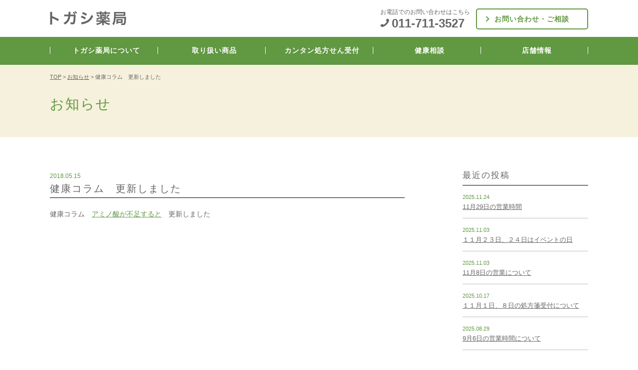

--- FILE ---
content_type: text/html; charset=UTF-8
request_url: https://t-kusuri.net/news/%E5%81%A5%E5%BA%B7%E3%82%B3%E3%83%A9%E3%83%A0%E3%80%80%E6%9B%B4%E6%96%B0%E3%81%97%E3%81%BE%E3%81%97%E3%81%9F.html
body_size: 7371
content:

		<!DOCTYPE html>
	<html lang="ja" style="margin-top:0 !important;">
	<head>
		<meta charset="UTF-8">
		<title>健康コラム　更新しました｜トガシ薬局</title>

<link rel="canonical" href="http://t-kusuri.net/news/%E5%81%A5%E5%BA%B7%E3%82%B3%E3%83%A9%E3%83%A0%E3%80%80%E6%9B%B4%E6%96%B0%E3%81%97%E3%81%BE%E3%81%97%E3%81%9F.html" />


<meta name="description" content="">
<meta name="keywords" content="">
<meta http-equiv="X-UA-Compatible" content="IE=edge,chrome=1">
	<meta name="viewport" content="width=1110">
<meta name="format-detection" content="telephone=no">


<meta property='og:type' content='article'>
<meta property='og:title' content='健康コラム　更新しました'>
<meta property='og:url' content='https://t-kusuri.net/news/%e5%81%a5%e5%ba%b7%e3%82%b3%e3%83%a9%e3%83%a0%e3%80%80%e6%9b%b4%e6%96%b0%e3%81%97%e3%81%be%e3%81%97%e3%81%9f.html'>
<meta property='og:description' content=''>
<meta property='og:site_name' content='トガシ薬局'>
<meta property="og:image" content="https://t-kusuri.net/wp/wp-content/themes/hp-dap_03/img/ogp.png">

<!-- common -->

<link href='https://fonts.googleapis.com/css?family=Montserrat:400,700|Open+Sans:400,700' rel='stylesheet' type='text/css'>
<link href="https://fonts.googleapis.com/icon?family=Material+Icons" rel="stylesheet">
<link rel="stylesheet" href="https://t-kusuri.net/wp/wp-content/themes/hp-dap_04/base.css" />
<link rel="stylesheet" href="https://t-kusuri.net/wp/wp-content/themes/hp-dap_04/materialize/css/materialize.css" />
<link href="https://t-kusuri.net/wp/wp-content/themes/hp-dap_04/style.css" rel="stylesheet">


<!-- common -->

<!--[if lt IE 9]>
<script src="//html5shiv.googlecode.com/svn/trunk/html5.js"></script>
<script src="https://t-kusuri.net/wp/wp-content/themes/hp-dap_04/js/jquery-1.11.3.min.js"></script>
<![endif]-->
<!--[if gte IE 9]><!-->
<script src="https://t-kusuri.net/wp/wp-content/themes/hp-dap_04/js/jquery-2.1.4.min.js"></script>
<script type="text/javascript" src="https://t-kusuri.net/wp/wp-content/themes/hp-dap_04/js/instafeed.min.js"></script>
<!-- / common -->

<script type="text/javascript">
$(document).ready(function() {
	$('body').fadeIn(2000);
});
</script>





	
	<link rel="alternate" type="application/rss+xml" title="トガシ薬局 &raquo; 健康コラム　更新しました のコメントのフィード" href="https://t-kusuri.net/news/%e5%81%a5%e5%ba%b7%e3%82%b3%e3%83%a9%e3%83%a0%e3%80%80%e6%9b%b4%e6%96%b0%e3%81%97%e3%81%be%e3%81%97%e3%81%9f.html/feed" />
		<script type="text/javascript">
			window._wpemojiSettings = {"baseUrl":"https:\/\/s.w.org\/images\/core\/emoji\/72x72\/","ext":".png","source":{"concatemoji":"https:\/\/t-kusuri.net\/wp\/wp-includes\/js\/wp-emoji-release.min.js?ver=4.4.33"}};
			!function(e,n,t){var a;function i(e){var t=n.createElement("canvas"),a=t.getContext&&t.getContext("2d"),i=String.fromCharCode;return!(!a||!a.fillText)&&(a.textBaseline="top",a.font="600 32px Arial","flag"===e?(a.fillText(i(55356,56806,55356,56826),0,0),3e3<t.toDataURL().length):"diversity"===e?(a.fillText(i(55356,57221),0,0),t=a.getImageData(16,16,1,1).data,a.fillText(i(55356,57221,55356,57343),0,0),(t=a.getImageData(16,16,1,1).data)[0],t[1],t[2],t[3],!0):("simple"===e?a.fillText(i(55357,56835),0,0):a.fillText(i(55356,57135),0,0),0!==a.getImageData(16,16,1,1).data[0]))}function o(e){var t=n.createElement("script");t.src=e,t.type="text/javascript",n.getElementsByTagName("head")[0].appendChild(t)}t.supports={simple:i("simple"),flag:i("flag"),unicode8:i("unicode8"),diversity:i("diversity")},t.DOMReady=!1,t.readyCallback=function(){t.DOMReady=!0},t.supports.simple&&t.supports.flag&&t.supports.unicode8&&t.supports.diversity||(a=function(){t.readyCallback()},n.addEventListener?(n.addEventListener("DOMContentLoaded",a,!1),e.addEventListener("load",a,!1)):(e.attachEvent("onload",a),n.attachEvent("onreadystatechange",function(){"complete"===n.readyState&&t.readyCallback()})),(a=t.source||{}).concatemoji?o(a.concatemoji):a.wpemoji&&a.twemoji&&(o(a.twemoji),o(a.wpemoji)))}(window,document,window._wpemojiSettings);
		</script>
		<style type="text/css">
img.wp-smiley,
img.emoji {
	display: inline !important;
	border: none !important;
	box-shadow: none !important;
	height: 1em !important;
	width: 1em !important;
	margin: 0 .07em !important;
	vertical-align: -0.1em !important;
	background: none !important;
	padding: 0 !important;
}
</style>
<link rel='stylesheet' id='contact-form-7-css'  href='https://t-kusuri.net/wp/wp-content/plugins/contact-form-7/includes/css/styles.css?ver=4.4.1' type='text/css' media='all' />
<link rel='stylesheet' id='responsive-lightbox-swipebox-css'  href='https://t-kusuri.net/wp/wp-content/plugins/responsive-lightbox/assets/swipebox/css/swipebox.min.css?ver=1.6.7' type='text/css' media='all' />
<link rel='stylesheet' id='wp-pagenavi-css'  href='https://t-kusuri.net/wp/wp-content/plugins/wp-pagenavi/pagenavi-css.css?ver=2.70' type='text/css' media='all' />
<link rel='stylesheet' id='jetpack_css-css'  href='https://t-kusuri.net/wp/wp-content/plugins/jetpack/css/jetpack.css?ver=4.0.7' type='text/css' media='all' />
<script type='text/javascript' src='https://t-kusuri.net/wp/wp-includes/js/jquery/jquery.js?ver=1.11.3'></script>
<script type='text/javascript' src='https://t-kusuri.net/wp/wp-includes/js/jquery/jquery-migrate.min.js?ver=1.2.1'></script>
<script type='text/javascript' src='https://t-kusuri.net/wp/wp-content/plugins/responsive-lightbox/assets/swipebox/js/jquery.swipebox.min.js?ver=1.6.7'></script>
<script type='text/javascript'>
/* <![CDATA[ */
var rlArgs = {"script":"swipebox","selector":"lightbox","customEvents":"","activeGalleries":"1","animation":"1","hideCloseButtonOnMobile":"0","removeBarsOnMobile":"0","hideBars":"1","hideBarsDelay":"5000","videoMaxWidth":"1080","useSVG":"1","loopAtEnd":"0"};
/* ]]> */
</script>
<script type='text/javascript' src='https://t-kusuri.net/wp/wp-content/plugins/responsive-lightbox/js/front.js?ver=1.6.7'></script>
<link rel='https://api.w.org/' href='https://t-kusuri.net/wp-json/' />
<link rel="EditURI" type="application/rsd+xml" title="RSD" href="https://t-kusuri.net/wp/xmlrpc.php?rsd" />
<link rel="wlwmanifest" type="application/wlwmanifest+xml" href="https://t-kusuri.net/wp/wp-includes/wlwmanifest.xml" /> 
<link rel='prev' title='健康コラム　更新しました。' href='https://t-kusuri.net/news/%e5%81%a5%e5%ba%b7%e3%82%b3%e3%83%a9%e3%83%a0%e3%80%80%e6%9b%b4%e6%96%b0%e3%81%97%e3%81%be%e3%81%97%e3%81%9f%e3%80%82-2.html' />
<link rel='next' title='健康コラム　更新しました。' href='https://t-kusuri.net/news/%e5%81%a5%e5%ba%b7%e3%82%b3%e3%83%a9%e3%83%a0%e3%80%80%e6%9b%b4%e6%96%b0%e3%81%97%e3%81%be%e3%81%97%e3%81%9f%e3%80%82-3.html' />
<meta name="generator" content="WordPress 4.4.33" />
<link rel="canonical" href="https://t-kusuri.net/news/%e5%81%a5%e5%ba%b7%e3%82%b3%e3%83%a9%e3%83%a0%e3%80%80%e6%9b%b4%e6%96%b0%e3%81%97%e3%81%be%e3%81%97%e3%81%9f.html" />
<link rel='shortlink' href='https://wp.me/p7t5xV-ez' />
<link rel="alternate" type="application/json+oembed" href="https://t-kusuri.net/wp-json/oembed/1.0/embed?url=https%3A%2F%2Ft-kusuri.net%2Fnews%2F%25e5%2581%25a5%25e5%25ba%25b7%25e3%2582%25b3%25e3%2583%25a9%25e3%2583%25a0%25e3%2580%2580%25e6%259b%25b4%25e6%2596%25b0%25e3%2581%2597%25e3%2581%25be%25e3%2581%2597%25e3%2581%259f.html" />
<link rel="alternate" type="text/xml+oembed" href="https://t-kusuri.net/wp-json/oembed/1.0/embed?url=https%3A%2F%2Ft-kusuri.net%2Fnews%2F%25e5%2581%25a5%25e5%25ba%25b7%25e3%2582%25b3%25e3%2583%25a9%25e3%2583%25a0%25e3%2580%2580%25e6%259b%25b4%25e6%2596%25b0%25e3%2581%2597%25e3%2581%25be%25e3%2581%2597%25e3%2581%259f.html&#038;format=xml" />

<link rel='dns-prefetch' href='//v0.wordpress.com'>
<style type='text/css'>img#wpstats{display:none}</style>
<!-- Jetpack Open Graph Tags -->
<meta property="og:type" content="article" />
<meta property="og:title" content="健康コラム　更新しました" />
<meta property="og:url" content="https://t-kusuri.net/news/%e5%81%a5%e5%ba%b7%e3%82%b3%e3%83%a9%e3%83%a0%e3%80%80%e6%9b%b4%e6%96%b0%e3%81%97%e3%81%be%e3%81%97%e3%81%9f.html" />
<meta property="og:description" content="健康コラム　アミノ酸が不足すると　更新しました" />
<meta property="article:published_time" content="2018-05-15T06:00:17+00:00" />
<meta property="article:modified_time" content="2018-05-15T04:34:06+00:00" />
<meta property="og:site_name" content="トガシ薬局" />
<meta property="og:image" content="https://s0.wp.com/i/blank.jpg" />
<meta property="og:locale" content="ja_JP" />
<meta name="twitter:card" content="summary" />
        
<!-- Google tag (gtag.js) -->
<script async src="https://www.googletagmanager.com/gtag/js?id=G-DPEZH1GFER"></script>
<script>
  window.dataLayer = window.dataLayer || [];
  function gtag(){dataLayer.push(arguments);}
  gtag('js', new Date());

  gtag('config', 'G-DPEZH1GFER');
</script>
        
</head>

<body class="single single-post postid-903 single-format-standard lighten-5">
	


<div id="fb-root"></div>
<script>(function(d, s, id) {
  var js, fjs = d.getElementsByTagName(s)[0];
  if (d.getElementById(id)) return;
  js = d.createElement(s); js.id = id;
  js.src = "//connect.facebook.net/ja_JP/sdk.js#xfbml=1&version=v2.5";
  fjs.parentNode.insertBefore(js, fjs);
}(document, 'script', 'facebook-jssdk'));</script>



<div class="wrapper">

	<header id="header" class="post-header center-align mw">
		



<!-- global-nav -->
<nav class="nav-wrapper fixed z-depth-0" id="top-head">
	<div class="headerIn">
	<div class="row top-headIn">

	<div class="top-logo col s12 m6 no-padding">


<!--**********************【PC向けコンテンツの処理】**********************/-->

	<div class="L">		<a href="https://t-kusuri.net"><img class="responsive-img fadein" id="logo" src="https://t-kusuri.net/wp/wp-content/themes/hp-dap_04/img/logo.png" alt="札幌市東区の調剤薬局 配達・市販薬・漢方薬｜トガシ薬局" width="153" height="40" /></a>
	</div>		




	</div><!-- top-logo -->


	<div class="col s12 m6 no-padding hide-on-small-only rightMenu">
		<div class="col m7">
			<div class="tel-linkArea">
				<p class="lighter small-text telTxt">お電話でのお問い合わせはこちら</p>
				<p><img src="https://t-kusuri.net/wp/wp-content/themes/hp-dap_04/img/ico_telS.png" width="18" height="18" class="mr5" /><span class="tel-link boldest">011-711-3527</span><br /></p>

			</div>
			

		</div>

		<div class="col m5 no-padding">
			<a href="https://t-kusuri.net/contact" class="btn_greenLine arrow arrow_greenL" title="お問い合わせ">お問い合わせ・ご相談</a>

		</div>

	</div><!-- col -->

	</div><!-- row -->

</div><!-- headerIn -->


	<a href="#" id="panel-btn" data-activates="nav-mobile" class="hide-on-med-and-up button-collapse mobile-nav-trigger"><span id="panel-btn-icon"></span></a>		

<!-- nav pc -->
<div class="hide-on-small-only navArea">
	<div class="navAreaIn">
<ul class="hide-on-small-only rightNav" id="global-nav2">
			<li><a href="https://t-kusuri.net/about" title="トガシ薬局について">トガシ薬局について</a></li>
			<li><a href="https://t-kusuri.net/products" title="取り扱い商品">取り扱い商品</a></li>
			<li><a href="https://t-kusuri.net/prescription" title="カンタン処方せん受付">カンタン処方せん受付</a></li>
			<li><a href="https://t-kusuri.net/health-consultation" title="健康相談">健康相談</a></li>
			<li><a href="https://t-kusuri.net/access" title="店舗情報">店舗情報</a></li>
</ul>
</div><!-- navAreaIn -->
</div><!-- navArea -->
<!-- nav sp -->

      <ul id="nav-mobile" class="mincho side-nav hide-on-med-and-up fixed">
        
        	<li><a href="https://t-kusuri.net/news" title="お知らせ">お知らせ</a></li>
			<li><a href="https://t-kusuri.net/about" title="トガシ薬局について">トガシ薬局について</a></li>
			<li><a href="https://t-kusuri.net/products" title="取り扱い商品">取り扱い商品</a></li>
			<li><a href="https://t-kusuri.net/prescription" title="カンタン処方せん受付">カンタン処方せん受付</a></li>
			<li><a href="https://t-kusuri.net/health-consultation" title="健康相談">健康相談</a></li>
			<li><a href="https://t-kusuri.net/access" title="店舗情報">店舗情報</a></li>
      </ul>

</nav>

			<!-- /.head -->
		
		<!-- /#header --></header>





		<section id="container" class="mw">	
			<div id="pageHead">

				
		

<div class="post-header2">

<!--**********************【PC向けコンテンツの処理】**********************/-->


<div class="post-header-inner">
						<div class="container">
<div class="post-headArea">
<div class="row mb0">

	<div class="col s12 m5 L breadcrumbAreaAll">

<!-- breadcrumbs -->
<div class="breadcrumbArea">		
<p class="breadcrumbs small-text" itemprop="breadcrumb"><!-- Breadcrumb NavXT 5.4.0 -->
<span property="itemListElement" typeof="ListItem"><a property="item" typeof="WebPage" title="トガシ薬局へ移動" href="https://t-kusuri.net" class="home"><span property="name">TOP</span></a><meta property="position" content="1"></span> &gt; <span property="itemListElement" typeof="ListItem"><a property="item" typeof="WebPage" title="お知らせのカテゴリーアーカイブへ移動" href="https://t-kusuri.net/category/news" class="taxonomy category"><span property="name">お知らせ</span></a><meta property="position" content="2"></span> &gt; <span property="itemListElement" typeof="ListItem"><span property="name">健康コラム　更新しました</span><meta property="position" content="3"></span></p>
</div><!-- breadcrumbArea -->
<!-- breadcrumbs -->



							<h1 class="page-title">お知らせ</h1>


				

			</div> 
	<div class="col s12 m7 R">
			</div> 	



</div><!-- row -->
</div><!-- post-headArea -->
</div><!-- container -->

</div><!-- post-header-inner -->


</div><!-- post-header -->





<!-- /#pageHead --></div>


<!-- /#only sp -->

<div class="hide-on-med-and-up">
<!-- breadcrumbs -->
<div class="breadcrumbArea">		
<p class="breadcrumbs small-text" itemprop="breadcrumb"><!-- Breadcrumb NavXT 5.4.0 -->
<span property="itemListElement" typeof="ListItem"><a property="item" typeof="WebPage" title="トガシ薬局へ移動" href="https://t-kusuri.net" class="home"><span property="name">TOP</span></a><meta property="position" content="1"></span> &gt; <span property="itemListElement" typeof="ListItem"><a property="item" typeof="WebPage" title="お知らせのカテゴリーアーカイブへ移動" href="https://t-kusuri.net/category/news" class="taxonomy category"><span property="name">お知らせ</span></a><meta property="position" content="2"></span> &gt; <span property="itemListElement" typeof="ListItem"><span property="name">健康コラム　更新しました</span><meta property="position" content="3"></span></p>
</div><!-- breadcrumbArea -->
</div><!-- container -->

<div class="container hide-on-med-and-up">
</div><!-- container -->



<div class="main">
<div class="container">
<div class="row">

<div class="col s12 l8">


<div class="single single-post postid-903">
<div class="post-content clearfix">


<h1 class="post-title h3 mt0">
<span class="post-date small-text ">2018.05.15</span>
<span class="arTitle">健康コラム　更新しました</span>
</h1>




<p>健康コラム　<a href="http://t-kusuri.net/columns/アミノ酸が不足すると">アミノ酸が不足すると</a>　更新しました</p>

</div><!-- post-content -->
</div><!-- single -->


<div class="navigation cf border-top">
</div>



</div>
<div class="col s12 l3 offset-l1 sideBar">



		<aside id="columnSide" class="news">



<h4 class="sideTitle">最近の投稿</h4>
		<ul class=" sideInfo">



	<!--お知らせ情報ループ-->
	<li>
<span class="day">2025.11.24</span>
<p class="newsTitle"><a href="https://t-kusuri.net/news/11%e6%9c%8829%e6%97%a5%e3%81%ae%e5%96%b6%e6%a5%ad%e6%99%82%e9%96%93.html" title="11月29日の営業時間">11月29日の営業時間</a></p></li>
	<!--お知らせ情報ループ-->

	
	<!--お知らせ情報ループ-->
	<li>
<span class="day">2025.11.03</span>
<p class="newsTitle"><a href="https://t-kusuri.net/news/%ef%bc%91%ef%bc%91%e6%9c%88%ef%bc%92%ef%bc%93%e6%97%a5%e3%80%81%ef%bc%92%ef%bc%94%e6%97%a5%e3%81%af%e3%82%a4%e3%83%99%e3%83%b3%e3%83%88%e3%81%ae%e6%97%a5.html" title="１１月２３日、２４日はイベントの日">１１月２３日、２４日はイベントの日</a></p></li>
	<!--お知らせ情報ループ-->

	
	<!--お知らせ情報ループ-->
	<li>
<span class="day">2025.11.03</span>
<p class="newsTitle"><a href="https://t-kusuri.net/news/11%e6%9c%888%e6%97%a5%e3%81%ae%e5%96%b6%e6%a5%ad%e3%81%ab%e3%81%a4%e3%81%84%e3%81%a6.html" title="11月8日の営業について">11月8日の営業について</a></p></li>
	<!--お知らせ情報ループ-->

	
	<!--お知らせ情報ループ-->
	<li>
<span class="day">2025.10.17</span>
<p class="newsTitle"><a href="https://t-kusuri.net/news/%ef%bc%91%ef%bc%91%e6%9c%88%ef%bc%91%e6%97%a5%e3%80%81%ef%bc%98%e6%97%a5%e3%81%ae%e5%87%a6%e6%96%b9%e7%ae%8b%e5%8f%97%e4%bb%98%e3%81%ab%e3%81%a4%e3%81%84%e3%81%a6.html" title="１１月１日、８日の処方箋受付について">１１月１日、８日の処方箋受付について</a></p></li>
	<!--お知らせ情報ループ-->

	
	<!--お知らせ情報ループ-->
	<li>
<span class="day">2025.08.29</span>
<p class="newsTitle"><a href="https://t-kusuri.net/news/9%e6%9c%886%e6%97%a5%e3%81%ae%e5%96%b6%e6%a5%ad%e6%99%82%e9%96%93%e3%81%ab%e3%81%a4%e3%81%84%e3%81%a6.html" title="9月6日の営業時間について">9月6日の営業時間について</a></p></li>
	<!--お知らせ情報ループ-->

		

</ul>



<h4 class="sideTitle mt30">カテゴリー</h4>
			<div>
		<ul class="sideCat clearfix">
				<li class="cat-item cat-item-23"><a href="https://t-kusuri.net/category/news/newproducts" >新商品情報</a>
</li>
	<li class="cat-item cat-item-29"><a href="https://t-kusuri.net/category/news/other" >その他お知らせ</a>
</li>
	<li class="cat-item cat-item-33"><a href="https://t-kusuri.net/category/news/onkatsu" >温活</a>
</li>
	<li class="cat-item cat-item-34"><a href="https://t-kusuri.net/category/news/shohousen" >処方せん</a>
</li>
	<li class="cat-item cat-item-39"><a href="https://t-kusuri.net/category/news/dm%e3%81%8a%e7%9f%a5%e3%82%89%e3%81%9b" >DMお知らせ</a>
</li>
		</ul>
		</div>



		<!-- /#columnSide --></aside>

</div>



</div>
</div>

</div><!-- main -->


	<footer id="footer">
		<div class="container">

		</div><!-- container -->
		<div class="container footerIn">
			<div class="row mb0">
			<div class="col s12 m6 box box2">
				<div class="beigeArea">
					<h4 class="yg_title center radius5U">お気軽にお問い合わせ・ご相談ください</h4>
					<div class="beigeAreaIn">
				




<div class="row mb15">


<div class="col s12 m6 L">
	<a href="https://t-kusuri.net/contact" class="btn_greenLine arrow arrow_greenLBig2"><span class="  po-r">メールでのご相談</span></a>

</div><!-- m6 -->

<div class="col s12 m6 R">

	<div class="col s12 tel-Area">
					<img src="https://t-kusuri.net/wp/wp-content/themes/hp-dap_04/img/ico_tel.png" width="24" height="24" class="mr2" />
					<span class="tel-link">011-711-3527</span>
					
				</div>


</div><!-- m6 -->


				

</div><!-- row -->

				<table class="indexTable">
					<tr>
						<th>営業時間：</th>
						<td>平日　　9：00～18：00<br />土曜日　9：00～13：00</td>
					</tr>
					<tr>
						<th>定休日：</th>
						<td>日曜・祝日</td>
					</tr>

					<tr>
						<th>住所：</th>
						<td>北海道札幌市東区北7条東5丁目17番地</td>
					</tr>
					<tr>
						<th>FAX：</th>
						<td>011-711-3528</td>
					</tr>
				</table>

				<a href="https://t-kusuri.net/access" class="btn_txt arrow arrow_green_maru gothic"><span class="pl15">店舗情報へ</span></a>
				</div><!-- beigeAreaIn -->
				</div><!-- beigeAreaIn -->
			</div><!-- beigeArea -->
			<div class="col s12 m6 box box2">
				<div class="footerLine footerLine02">
					<div class="fb-page" data-href="https://www.facebook.com/togashi.kusuri/" data-tabs="timeline" data-width="500" data-height="274" data-small-header="true" data-adapt-container-width="true" data-hide-cover="false" data-show-facepile="true"><div class="fb-xfbml-parse-ignore"><blockquote cite="https://www.facebook.com/togashi.kusuri/"><a href="https://www.facebook.com/togashi.kusuri/">トガシ薬局</a></blockquote></div></div>


			</div><!-- footerLine -->
			</div>
			</div><!-- row -->
		</div><!-- container -->
			
	<div class="footerIn-B">
		<div class="row container">


			<div class="col s12">

<div id="footer-nav" class="menu-footer-nav-container"><ul id="menu-footer-nav" class="menu"><li id="menu-item-25" class="menu-item menu-item-type-custom menu-item-object-custom current-menu-item menu-item-home menu-item-25"><a href="http://t-kusuri.net/">TOP</a></li>
<li id="menu-item-35" class="menu-item menu-item-type-taxonomy menu-item-object-category menu-item-35"><a href="https://t-kusuri.net/category/news">お知らせ</a></li>
<li id="menu-item-26" class="menu-item menu-item-type-post_type menu-item-object-page menu-item-26"><a href="https://t-kusuri.net/about">トガシ薬局について</a></li>
<li id="menu-item-27" class="menu-item menu-item-type-post_type menu-item-object-page menu-item-27"><a href="https://t-kusuri.net/products">取り扱い商品</a></li>
<li id="menu-item-28" class="menu-item menu-item-type-post_type menu-item-object-page menu-item-28"><a href="https://t-kusuri.net/prescription">カンタン処方せん受付</a></li>
<li id="menu-item-29" class="menu-item menu-item-type-post_type menu-item-object-page menu-item-29"><a href="https://t-kusuri.net/health-consultation">健康相談</a></li>
<li id="menu-item-30" class="menu-item menu-item-type-post_type menu-item-object-page menu-item-30"><a href="https://t-kusuri.net/faq">よくあるご質問</a></li>
<li id="menu-item-31" class="menu-item menu-item-type-post_type menu-item-object-page menu-item-31"><a href="https://t-kusuri.net/column">健康コラム</a></li>
<li id="menu-item-32" class="menu-item menu-item-type-post_type menu-item-object-page menu-item-32"><a href="https://t-kusuri.net/access">店舗情報</a></li>
<li id="menu-item-33" class="menu-item menu-item-type-post_type menu-item-object-page menu-item-33"><a href="https://t-kusuri.net/contact">お問い合わせ・ご相談</a></li>
<li id="menu-item-34" class="menu-item menu-item-type-post_type menu-item-object-page menu-item-34"><a href="https://t-kusuri.net/sitemaps">サイトマップ</a></li>
</ul></div></div>
<div class="col s12">
			<p class="copy smaller-text">
			Copyright &copy; 2016 TOGASHI YAKKYOKU. All Rights Reserved.
			</p>
</div>			
		</div><!-- container -->
	</div><!-- footerIn-B -->

	<!-- /#footer --></footer>

<!-- /#container --></section>
<!-- /.wrapper --></div>



<script type="text/javascript" src="https://t-kusuri.net/wp/wp-content/themes/hp-dap_04/js/jquery.bxslider.min.js" charset="utf-8"></script>
<script src="https://t-kusuri.net/wp/wp-content/themes/hp-dap_04/js/common.js"></script>
<script src="https://t-kusuri.net/wp/wp-content/themes/hp-dap_04/materialize/js/materialize.min.js"></script>
<script src="https://t-kusuri.net/wp/wp-content/themes/hp-dap_04/js/jquery.tile.min.js"></script>
<script src="https://t-kusuri.net/wp/wp-content/themes/hp-dap_04/init.js"></script>
<script src="https://t-kusuri.net/wp/wp-content/themes/hp-dap_04/js/css_browser_selector.js"></script>


<script src="https://t-kusuri.net/wp/wp-content/themes/hp-dap_04/js/jquery.matchHeight-min.js"></script>

<script type="text/javascript">
$(window).load(function () {
    $('.itemHL').matchHeight();
});
</script>


<script type="text/javascript">
function changeMapImage(imgPath) {
  document.getElementById('map').src = imgPath;
}
</script>


<script src="https://t-kusuri.net/wp/wp-content/themes/hp-dap_04/js/jquery.rwdImageMaps.min.js"></script>
<script>
jQuery(document).ready(function($){
	$('img[usemap]').rwdImageMaps();
});
</script>

<script src="https://t-kusuri.net/wp/wp-content/themes/hp-dap_04/js/jquery.biggerlink.js"></script>
<script type="text/javascript">  
　$(function(){  
　　$('.clickBox').biggerlink();  
　});  
</script>

<script>
  (function(i,s,o,g,r,a,m){i['GoogleAnalyticsObject']=r;i[r]=i[r]||function(){
  (i[r].q=i[r].q||[]).push(arguments)},i[r].l=1*new Date();a=s.createElement(o),
  m=s.getElementsByTagName(o)[0];a.async=1;a.src=g;m.parentNode.insertBefore(a,m)
  })(window,document,'script','https://www.google-analytics.com/analytics.js','ga');

  ga('create', 'UA-76791263-1', 'auto');
  ga('send', 'pageview');

</script>
</body>
</html>
<script type='text/javascript' src='https://stats.wp.com/e-202550.js' async defer></script>
<script type='text/javascript'>
	_stq = window._stq || [];
	_stq.push([ 'view', {v:'ext',j:'1:4.0.7',blog:'110367187',post:'903',tz:'9',srv:'t-kusuri.net'} ]);
	_stq.push([ 'clickTrackerInit', '110367187', '903' ]);
</script>


--- FILE ---
content_type: text/css
request_url: https://t-kusuri.net/wp/wp-content/themes/hp-dap_04/style.css
body_size: 21423
content:
@charset "UTF-8";

/*
Theme Name: HP-DaP_04
Theme URI: http://hp-dap.com/
Author: Kudo
Author URI: http://www.niveau.co.jp
Description: ヒーローヘッダー＋上ナビ＋1カラム
Version: 4.0
*/

*{-moz-box-sizing: border-box;
-webkit-box-sizing: border-box;
-o-box-sizing: border-box;
-ms-box-sizing: border-box;}
html{-webkit-text-size-adjust:100%;-ms-text-size-adjust:100%;}
article,aside,canvas,details,figcaption,figure,header,footer,main,menu,nav,section,summary{display:block;}
body{/*font-family: "Times New Roman", "游明朝", YuMincho, "ヒラギノ明朝 ProN W3", "Hiragino Mincho ProN", "メイリオ", Meiryo, serif;*/

    font-family:  "Helvetica Neue", Helvetica, "Open Sans","Arial", "游ゴシック", YuGothic, "ヒラギノ角ゴ ProN W3", "Hiragino Kaku Gothic ProN", "メイリオ", Meiryo, sans-serif;font-size:16px;line-height: 1.42857;color:#666;-webkit-font-smoothing:antialiased;position:relative;}
.wrapper{position:relative;overflow: hidden;}
.on-small-only .wrapper{position:relative;}


/*GoogleFont*/
/*.g-font{font-family:グーグルフォント表記;}*/
.lato-font{font-family: 'Lato', sans-serif;}
.Montserrat-font{font-family: 'Montserrat', sans-serif;}
.Open-font{font-family: 'Open Sans', sans-serif;}
.italicer{font-style:italic;}
.bolder{font-weight:700;}
.boldest{font-weight:bold;}
.gothic{font-family: Verdana, "游ゴシック", YuGothic, "ヒラギノ角ゴ ProN W3", "Hiragino Kaku Gothic ProN", "メイリオ", Meiryo, sans-serif;}
.mincho{font-family: "Ryumin Regular KL", "ヒラギノ明朝 Pro W3", "Hiragino Mincho Pro", "ＭＳ Ｐ明朝", "MS PMincho", "Meiryo", serif;}

/*Materializecss上書き*/
html{margin-top: 0 !important;}
body {font-size: 14px;}

.container {
    margin: 0 auto;
    max-width: 1080px;
    width: 90%;
}


img{vertical-align: bottom;}




/*slide*/
.slider .slides { height: 634px;}

/*グローバルナビ*/
nav#top-head{width:100%;text-align:center;height:auto;line-height:1;background-color:transparent;}
.on-small-only nav#top-head{text-align:left !important;}
nav#top-head a{/*color:#333;padding:15px;*/}
nav#top-head #global-nav2 a{color:#fff;font-size: 14px;letter-spacing: 1px;font-weight: bold;}



#global-nav2 li {
/*width: 16.66%;*/
width: 20%;
    text-align: center;
    border-left: 1px solid #fff;
}
#global-nav2 li:last-child{border-right: 1px solid #fff;}

#global-nav2{width: 100%;}
    #global-nav2 a{padding: 0 0 0 10px;}

#global-nav2_2{position: absolute;top: 0;left: 0;width: 200px;}
nav #global-nav2 li:hover, nav #global-nav2_2 li.active {background-color: none !important;}
#global-nav2_2 li {margin-right: 1.2em;margin-left: 0;}
    #global-nav2_2 a{padding: 0 10px 0 0;}


.side-nav{z-index: 9999;}


/*nav追加*/
.on-small-only nav#top-head a{padding:25px;z-index:99999;}




/*ハンバーガーアイコン*/
.mobile-nav-trigger{position:absolute !important;left:0px;top:0;width:15px;height:12px;display:block;padding:16px 14px;}
.mobile-nav-trigger span{-webkit-transition:all .6s cubic-bezier(.165,.84,.44,1);transition:all .6s cubic-bezier(.165,.84,.44,1);-webkit-transform-origin:0 0;-ms-transform-origin:0 0;transform-origin:0 0;width:15px;height:1px;margin-bottom:4px;background:#666;display:block;margin-top: 6px;}
.is-menu-open .mobile-nav-trigger span:first-child{-webkit-transform:translate3d(0,5px,0) rotate(-45deg);transform:translate3d(0,5px,0) rotate(-45deg);width:10px;}
.is-menu-open .mobile-nav-trigger span:first-child+span{width:22px;}
.is-menu-open .mobile-nav-trigger span:first-child+span+span{-webkit-transform:translate3d(0,-5px,0) rotate(45deg);transform:translate3d(0,-5px,0) rotate(45deg);width:10px;}


/*閉じた場合*/

#panel-btn-icon:before, #panel-btn-icon:after{
  display: block;
  content: "";
  position: absolute;
  top: 50%;
  left: 25px;
  width: 15px;
  height: 1px;

  background: #666;
  transition: .3s;
}
#panel-btn-icon:before{
  margin-top: -4px;
}
#panel-btn-icon:after{
  margin-top: 10px;
}

/*開いた場合*/
#panel-btn .close{
  background: transparent;
}
#panel-btn .close:before, #panel-btn .close:after{
  margin-top: 0;
}
#panel-btn .close:before{
  transform: rotate(-45deg);
  -webkit-transform: rotate(-45deg);
}
#panel-btn .close:after{
  transform: rotate(-135deg);
  -webkit-transform: rotate(-135deg);
}


.on-small-only nav#top-head .top-logo a{/*padding:8px 0;*/padding:0;z-index:998;display: inline-block;}

    .on-small-only .side-nav{padding-top: 54px;}

nav#top-head{position:absolute;top:17px;z-index:900;}
nav#top-head ul{display:inline-block;}
.on-small-only nav#top-head{position:absolute;top:0;background:rgba(255,255,255,.7);height:44px;box-shadow:0 0 12px rgba(0,0,0,.2);z-index:999;}
.on-small-only .top-logo{display:inline;}
.top-logo h1{max-width:800px !important;padding:0 !important;display:block;margin:0 auto;}
.on-small-only nav#top-head{position:absolute;background:rgba(255,255,255,.8);height:60px;box-shadow:0 0 12px rgba(0,0,0,.2);z-index:999;}
.on-small-only nav#top-head .top-logo{position:relative;left:0;top:0;text-align:center;width:100%;}

.on-small-only .top-logo img{height:32px;width: auto;}
.on-small-only #top-head.fixed{position:fixed;z-index:999;}
.on-small-only #top-head.fixed:after{width:100%;}
.side-nav.hide-on-med-and-up li{padding:0 20px;text-transform:none;font-size:12px;line-height:16px;letter-spacing:0.1em;position:relative;}
.side-nav.hide-on-med-and-up li:first-child{line-height:45px;margin-top: 10px;}
    .side-nav.hide-on-med-and-up li:first-child a{border-top:1px solid #ccc;}

.side-nav.hide-on-med-and-up li:first-child:hover,.side-nav.hide-on-med-and-up li{background:#fff;}
.side-nav.hide-on-med-and-up li a{display:block;padding:14px 20px !important;height:auto;line-height:16px;border-bottom:1px solid #ccc;}


.side-nav.hide-on-med-and-up li a:hover{background-color:transparent;}
.side-nav.hide-on-med-and-up .mobile-nav-social{padding:0;height:45px;border-bottom:1px solid #ccc;}
.side-nav.hide-on-med-and-up .mobile-nav-social li{border-left:1px solid #ccc;border-top:none;border-bottom:none;margin-left:0;float:left;width:25%;}
.side-nav.hide-on-med-and-up .mobile-nav-social li:first-child{border-left:0;margin-left:0;}
.side-nav.hide-on-med-and-up .mobile-nav-social li a{height:auto;line-height:0;padding:0 !important;text-align:center;font-size:0;border-bottom:none;}
.side-nav.hide-on-med-and-up .mobile-nav-social li .icon{background:url(img/sprite.svg);display:inline-block;zoom:1;vertical-align:top;width:44px;height:0;padding-top:44px;overflow:hidden;text-align:left;white-space:nowrap;}
.side-nav.hide-on-med-and-up .mobile-nav-social li i.icon{font-style:normal;}
.side-nav.hide-on-med-and-up .mobile-nav-social li .material-icons{line-height:44px;}






@media screen and (max-width:600px) {
}
/*グリッド*/
.col{position:relative;}
/*スライダー*/
.slider .indicators .indicator-item{background-color:transparent;border:1px solid #8B837A;width:10px !important;height:10px !important;margin:0 7px !important;}
.slider .indicator-item:hover{background-color:#ccc !important;}
.slider .indicator-item.active{background-color:transparent !important;border:1px solid #603813;}
/*タブカラー*/
.tabs .tab a{color:#D09C3B;}
.tabs .tab a:hover,.tabs .tab a:focus{color:#E4C584;}
.tabs .indicator{background-color:#D09C3B;}
/*フォーム*/
/*input[type=text],input[type=password],input[type=email],input[type=url],input[type=time],input[type=date],input[type=datetime-local],input[type=tel],input[type=number],input[type=search],textarea.materialize-textarea{border: 1px solid #9e9e9e;margin-top: 23px;padding: 0 1.6rem;}*/


/*input[type="text"], input[type="password"], input[type="email"], input[type="url"], input[type="time"], input[type="date"], input[type="datetime-local"], input[type="tel"], input[type="number"], input[type="search"], textarea.materialize-textarea {width: 95%;}

input[type="email"], input[type="tel"]{padding: 0 1.6rem;width: 90%;}*/


input[type=text], input[type=password], input[type=email], input[type=url], input[type=time], input[type=date], input[type=datetime-local], input[type=tel], input[type=number], input[type=search], textarea.materialize-textarea{margin: 0 0 10px 0;}






.dropdown-content li>a,.dropdown-content li>span{color:#666;}

input[type=text]:focus:not([readonly]), input[type=password]:focus:not([readonly]), input[type=email]:focus:not([readonly]), input[type=url]:focus:not([readonly]), input[type=time]:focus:not([readonly]), input[type=date]:focus:not([readonly]), input[type=datetime-local]:focus:not([readonly]), input[type=tel]:focus:not([readonly]), input[type=number]:focus:not([readonly]), input[type=search]:focus:not([readonly]), textarea.materialize-textarea:focus:not([readonly]){border-bottom:1px solid #A4C43C;box-shadow:0 1px 0 0 #A4C43C;}

input[type="radio"]:not(:checked), input[type="radio"]:checked{position: relative !important;
left: 0;visibility: visible;}

  .on-small-only input[type=file]{width: 100%;}

/*アイコン位置*/
.input-field .prefix{top: 7px;}




/*textarea.materialize-textarea {padding:1.2rem 1.6rem;}*/


/*リンクカラー*/
a{color:#619842;-webkit-tap-highlight-color:rgba(0,0,0,0);t}
a:hover,a:focus{color:#619842;text-decoration: none;}




/*ブロッククオート*/
blockquote{border-left:0;padding-left:0;}
blockquote{margin:0 0 20px;padding:20px;border:1px solid #ccc;border-radius:5px;-moz-border-radius:5px;}
blockquote blockquote{margin:20px 0;background-color:#fff;}
blockquote blockquote blockquote{margin:20px 0;background-color:#f4f4f4;}
/*モーダル*/
.modal{z-index:9999;}
/*レスポンシブギャラリー*/
.gallery{margin:auto}
.gallery .gallery-item{float:left;margin-top:10px;text-align:center;width:50%}
.gallery img{border:2px solid #cfcfcf}
.gallery .gallery-caption{margin-left:0}
@media screen and (min-width:600px){.gallery .gallery-item{width:33%}
}
@media screen and (min-width:960px){.gallery .gallery-item{width:20%/*width:25%*/}
}
/*サイドバーのライン*/
.table-of-contents a:hover {border-left: 1px solid #A87630;}

/*基本文字組み*/
/*日本語最適化*/
.h1,.h2,.h3,.h4,.h5,.h6,h1,h2,h3,h4,h5,h6{font-weight:300;line-height:1.2;color:inherit;}
.h1 .small,.h1 small,.h2 .small,.h2 small,.h3 .small,.h3 small,.h4 .small,.h4 small,.h5 .small,.h5 small,.h6 .small,.h6 small,h1 .small,h1 small,h2 .small,h2 small,h3 .small,h3 small,h4 .small,h4 small,h5 .small,h5 small,h6 .small,h6 small{font-weight:400;line-height:1;color:#777;}
.h1,.h2,.h3,h1,h2,h3{margin-top:22px;margin-bottom:11px;}
.h1 .small,.h1 small,.h2 .small,.h2 small,.h3 .small,.h3 small,h1 .small,h1 small,h2 .small,h2 small,h3 .small,h3 small{font-size:65%;}
.h4,.h5,.h6,h4,h5,h6{margin-top:11px;margin-bottom:11px;}
.h4 .small,.h4 small,.h5 .small,.h5 small,.h6 .small,.h6 small,h4 .small,h4 small,h5 .small,h5 small,h6 .small,h6 small{font-size:75%;}
.h1,h1{font-size:32px;}
    .on-small-only .h1,.on-small-only h1 {font-size: 26px;}
.h2,h2{font-size:28px;}
.h3,h3{font-size:24px;}
.h4,h4{font-size:19px;}
.h5,h5{font-size:16px;}
.h6,h6{font-size:12px;}
p{margin:0 0 11px;text-align: justify;
    text-justify: inter-ideograph;/*line-height: 2.3;*/line-height: 1.8;}
       /* .on-small-only p{line-height: 2;}*/
.lead{margin-bottom:22px;font-size:18px;font-weight:300;line-height:1.4}
.on-small-only .lead{font-size:24px;}
.small,small{font-size:75%;}
p.large-lead{font-size:22px;line-height:1.6;margin-bottom:40px;font-weight:300;}
p.larger-lead{font-size:28px;line-height:1.6;margin-bottom:40px;font-weight:300;}
p .btn{margin-right:20px;}
hr{margin:60px 0;}

/*マージン*/
.mtb20{margin:20px 0 !important;}
.m0{margin:0 !important;}
.mp0{margin:0;padding:0;}
.mt0{margin-top:0 !important;}
.mt5{margin-top:5px !important;}
.mt10{margin-top:10px !important;}
.mt15{margin-top:15px !important;}
.mt20{margin-top:20px !important;}
.mt30{margin-top:30px !important;}
.mt40{margin-top:40px !important;}
.mt60{margin-top:60px !important;}
.mt90{margin-top:90px !important;}
.mtb60{margin-top:60px !important;margin-bottom:60px !important;}
.mb0{margin-bottom:0 !important;}
.mb5{margin-bottom:5px !important;}
.mb10{margin-bottom:10px !important;}
.mb30{margin-bottom:30px;}
.mb40{margin-bottom:40px !important;}
.mb60{margin-bottom:60px !important;}
.mb90{margin-bottom:90px !important;}
.mr2{margin-right: 2px !important;}
.mr5{margin-right: 5px !important;}
.mr10{margin-right:10px !important;}
.ml5{margin-left:5px !important;}
.ml10{margin-left:10px !important;}
.ml15{margin-left:15px !important;}
.mlr10{margin:0 10px !important;}
.p0{padding:0 !important;}
.p10{padding:10px !important;}
.p40{padding:40px !important;}
.p2rem{padding:2rem;}
.pl0{padding-left:0px !important;}
.pl5{padding-left:5px !important;}
.pl10{padding-left:10px !important;}
.plr5{padding-left:5px !important;padding-right:5px !important;}
.pt10{padding-top:10px !important;}
.pt30{padding-top:30px !important;}
.pt60{padding-top:60px;}
.pb0{padding-bottom:0 !important;}
.pb5{padding-bottom:5px !important;}
.pb16{padding-bottom:16px;}
.pb30{padding-bottom:30px;}
.pb60{padding-bottom:60px;}
.ptb20{padding:20px 0 !important;}
.pr0{padding-right:0 !important;}


/*文字オプション*/
.small-text{font-size:12px;}
.small-text13{font-size:13px !important;}
.smaller-text{font-size:10px;}
.smaller-text11{font-size:11px;}
.big-text{font-size:16px;}
.bigger-text{font-size:21px;line-height:1.6;}
.none-text{text-transform:none;}
.strong-text{font-weight:bold;}
.lighter{font-weight:300;}
.bolder{font-weight:600;}
.letter-spacing{letter-spacing:1px;}
.letter-spacing.big{letter-spacing:2px;}
.letter-spacing.bigger{letter-spacing:3px;}

.lh1{line-height: 1 !important;}
.lh16{line-height: 1.6;}

strong {font-weight: bold;}

.left-align {
  text-align: left !important; }

.right-align {
  text-align: right !important; }

.center, .center-align {
  text-align: center !important; }

.Iblock{display: inline-block;}

/*文字色*/
.ygreen-text{color: #A4C43C !important;}
.green-text{color: #619842 !important;}
.black-text{color: #666 !important;}


/*画面*/
.display-block{display:block;}
.display-none{display:none;}
.wrap{padding:0.6em 1.2em;}
.position-relative{position:relative;}
.overflow-hidden{overflow:hidden;}
/*clearfix*/
.clear{clear:both;}
.clear hr{display:none;}
/*デフォルトホバー*/
a{cursor:pointer;/*text-decoration:none;*/-webkit-transition:all .3s;transition:all .3s;-webkit-transition:all all .3s ease;-moz-transition:all all .3s ease;-ms-transition:all all .3s ease;-o-transition:all all .3s ease;transition:all all .3s ease;}
a:hover,a:focus{outline:none;text-decoration:none;}


.main a{text-decoration: underline;}
.main a:hover,.main a:focus{text-decoration: none;}


/*リンクボタン*/
/*btn-marukado 丸角*/
.btn-marukado{font-size:13px;padding:0.8em 4em;display:inline-block;margin:30px 0 90px;letter-spacing:2px;color:#fff;-webkit-transition:all 0.5s;-moz-transition:all 0.5s;-o-transition:all 0.5s;transition:all 0.5s;position:relative;background:#333;border:1px solid #333;border-radius:20px;-webkit-border-radius:20px;-moz-border-radius:20px;}
.btn-marukado:hover{color:#333;background:#fff;}
/*btn-link アンダーバーボタン*/
.btn-link{border-color:#ccc;color:#ccc;background-color:transparent;padding:0 !important;padding-bottom:8px !important;min-width:inherit;border:none;font-weight:bold;font-size:14px;letter-spacing:0;border-bottom:2px solid;}
p .btn-link{padding-bottom:2px !important;line-height:1.8;}
/*btn-opacity ホバーでフェードアウト透過*/
.btn-opacity{-webkit-transition:0.6s;transition:0.6s;}
.btn-opacity:hover{opacity:0.5;filter:alpha(opacity=50);}
/*btn-border-white デフォルトボタンに白枠*/
.btn-border-white{border:1px solid #ccc;color:#ccc;margin:2em 0;}
.btn-border-white:hover{color:#fff;}
/*画像w100%にしたいときの場合*/
img.responsive-img2{width: 100%;height: auto;vertical-align: bottom;}

/*col隙間なしの場合*/
.row.no-padding {margin-left: 0rem;margin-right:0rem;}
.row.no-padding .col {padding: 0;}


nav ul li:hover, nav ul li.active{background-color: none !important;}

/*clearfix追加*/
.clearfix:before,
.clearfix:after {
    content: " ";
    display: table;
}
 
.clearfix:after {
    clear: both;
}
 
.clearfix {
    *zoom: 1; /* for IE 6/7 only */
}

/*メディアクエリ参考*/
@media screen and (max-width:600px) { 
/*[.on-small-only]画面サイズが600pxまではここを読み込む*/
}
@media screen and (min-width:600px) and ( max-width:1024px) {
/*[.on-med-only]画面サイズが600pxから992pxまではここを読み込む*/
}
@media screen and (min-width:992px) {
/*[.on-large-only]画面サイズが992pxからはここを読み込む*/
}


/*column間調整*/

.container .row {
    margin-left: -0.8rem;
    margin-right: -0.8rem;
}

.row .col {padding: 0 0.8rem;}

.no-margin{margin-left: 0 !important;margin-right: 0 !important;}


/*オリジナル*/

/*ページfade表示用*/
body{display:none}

.container810{margin: 0 auto;max-width: 810px;width: 90%;}
    .on-small-only .container810{width: 100%;}
.container910{margin: 0 auto;max-width: 910px;width: 90%;}
.container1254{margin: 0 auto;max-width: 1254px;width: 90%;}

   a { 
        -webkit-transition: 0.3s ease-in-out;
           -moz-transition: 0.3s ease-in-out;
             -o-transition: 0.3s ease-in-out;
                transition: 0.3s ease-in-out;
    }


        a:hover {
          text-decoration: none;
        opacity: 0.7;
        filter: alpha(opacity=30);
    }


.color_main{color: #42210B;}



/* タイトル
------------------------------------*/

/*スラッシュ囲みのタイトル*/
.hiraki_title{color: #619842;font-size: 23px;text-align: center;letter-spacing: 5px;margin-bottom: 20px;margin-top: 0;
font-weight: 700;}
  .on-small-only .hiraki_title{font-size: 15px;letter-spacing: 2px;position: relative;margin-bottom: 10px;}
  .on-small-only .hiraki_title span {position: static;}

.hiraki_title span{position: relative;}
.hiraki_title span:before{  
  display: block;
  content: "\005c";
  position: absolute;
top: -8px;
left: -30px;
width: 15px;
height: 1px;
font-size: 40px;
font-weight: normal;}

  .hiraki_title span:after{  
  display: block;
  content: "\002f";
  position: absolute;
top: -8px;
right: -24px;
width: 15px;
height: 1px;
font-size: 40px;
font-weight: normal;}

  /*.on-small-only .hiraki_title span:before{top: -3px;left: 7px;}
  .on-small-only .hiraki_title span:after{top: -3px;right: 7px;}*/

  .on-small-only .hiraki_title span:before{top: -7px;left: 0px;font-size: 30px;}
  .on-small-only .hiraki_title span:after{top: -7px;right: 0px;font-size: 30px;}

/*アンダーラインのタイトル*/
.con-title {
    width: 100%;
    font-size: 19px;
    font-weight: normal;
    letter-spacing: 0.03em;
    border-bottom: 1px solid #666;
    line-height: 2;
    margin: 0px 0px 25px;
    position: relative;
    letter-spacing:2px;
    padding-bottom: 2px;
    padding-left: 10px;
    color: #666;
}
  .on-small-only .con-title {margin-bottom: 15px;}
    

.page .con-title,.single-product .con-title,.error404 .con-title{margin-top: 4rem;margin-bottom: 25px;
padding-bottom: 2px;line-height: 1.5;border-bottom: 1px solid #619842;}


.common-title{
margin-top: 4rem;margin-bottom: 20px;
padding-bottom: 2px;line-height: 1.5;border-bottom: 2px solid #619842;
font-size: 19px;
color: #666;
letter-spacing: 0.03em;
font-weight: bold;
}
  .on-small-only .common-title{font-size: 18px;margin-top: 2.5rem;margin-bottom: 15px;}

  .on-small-only.error404 .common-title{font-size: 15px;
font-weight: normal;}

.on-small-only.error404 .mb40{margin-bottom: 20px !important;}

  .on-small-only#column .common-title:nth-child(1){margin-top: 2rem;}


.page .con-title:nth-child(1), .error404 .con-title:nth-child(1),.common-title:nth-child(1){margin-top: 0rem;}
.single-product .con-title:nth-child(1) {margin-top: 3rem;}


.on-small-only .con-title{font-size: 18px;letter-spacing: 2px;line-height: 1.6;}
    .on-small-only.page .con-title,.on-small-only.single-product .con-title{margin-top: 2rem;padding-bottom: 4px;}

    .on-small-only.page .con-title,.on-small-only.error404 .con-title{margin-bottom: 15px;}

    .on-small-only.single-product .con-title{margin-bottom: 22px;}

    .on-small-only .con-title:nth-of-type(1) {margin-top: 0rem;}



/*アンダーラインなしのタイトル_小（footer問い合わせ部分用）*/
.simple-titleSS {
    width: 100%;
    font-size: 17px;
    font-weight: normal;
    letter-spacing: 0.03em;
    margin: 0px 0px 17px;
    position: relative;
    text-align: left;
}
    .on-small-only .simple-titleSS {font-size: 16px;margin: 0px 0px 10px;}


/*アンダーラインありのタイトル_小*/
.simple-titleS {
    width: 100%;
    font-size: 19px;
    letter-spacing: 0.03em;
    margin: 0px 0px 30px;
    position: relative;
    text-align: left;
    
}
.simple-titleS span{border-bottom: 2px solid #619842;padding-bottom: 5px;font-weight: bold;}
    .on-small-only .simple-titleS {font-size: 17px;margin: 0px 0px 15px;}
      .on-small-only .simple-titleS span{padding-bottom: 3px;font-weight: bold;}

/*アンダーラインなしのタイトル_中*/
.simple-titleM {
    width: 100%;
    font-size: 18px;
    font-weight: bold;
    letter-spacing: 2px;
    margin: 0rem 0px 15px;
    position: relative;
    line-height: 1.3;
    color: #619842;
    margin-top: -4px;
}
    .on-small-only .simple-titleM {font-size: 17px;margin: 0px 0px 10px;}


/*アンダーラインなしのタイトル_大（商品個別タイトル）*/

.proTitleArea{/*display: table;*/margin-top: 2rem;}
.postid-81 .proTitleArea{/*display: table;*/margin-top: 5rem;}
    .on-small-only .proTitleArea{margin-top: 0;text-align: center;margin-bottom: 0;}
	
/*ポイントカード*/

.point_title{
	vertical-align: bottom;
	margin-bottom:10px !important;}
.point_title_b{font-size: 19px;font-weight: bold;margin-top: 0; color: #619842;}
     .on-small-only .point_title_b {width:100%;margin:0 auto;}
.point_title_s{font-size: 14px; margin-top: 0; color: #619842; display: block;}
.cont_p{line-height: 1.7;
margin-bottom: 0px !important;
}
.point_img img{
	border: none !important;
	width: 100%;
	height: auto;
}
     .on-small-only .point_img{
	width: 100%;
}
     .on-small-only .point_img img{
		 margin:0 auto !important;
		 width:100% !important;
}
.btn_green_s{font-size: 14px;padding: 8px;text-decoration: none !important;display: block;position: relative;color: #fff;background: #619842;text-align: center;-moz-border-radius: 5px;
-webkit-border-radius: 5px;
width: 300px;
border-radius: 5px;}
     .on-small-only .btn_green_s{width:100%;}
.btn_green_s:hover,.btn_green_s:focus{color: #fff;}

/*#menulist img{border:1px solid #CCC;}*/


.simple-titleL {
    width: 100%;
    font-size: 23px;
    letter-spacing: 2px;
    margin: 0px 0px 15px;
    position: relative;
    /*display: table-cell;*/
    color: #619842;
    font-weight: bold;
    
}
    .proTitleArea span{font-size: 14px;margin-right: 10px;letter-spacing: 1px;vertical-align: middle;/*display: table-cell;*//*padding-right: 10px;*/}
    .on-small-only .simple-titleL{font-size: 19px;margin: 0px 0px 10px;}

    .on-small-only#food .simple-titleL,.on-small-only#sake .simple-titleL{font-size: 19px;
margin: 0px 0px 10px;line-height: 1.5;
/*border-bottom: 1px solid #42210B;*/
padding-bottom: 3px;}

/*左ボーダーbg有りタイトル*/
.bdTitle{
padding: .5em .75em;
  background-color: #90BC2D;
  border-left: 10px solid #619842;
color: #fff;
font-weight: bold;
font-size: 18px;
letter-spacing: 2px;
margin-bottom: 0;
margin-top: 60px;
line-height: 1.5;}
    .on-small-only .bdTitle{font-size: 16px;}
.bdTitle:nth-of-type(1){margin-top: 0;}


/*大きいタイトル*/
.big-title{
font-size: 3.6em;
letter-spacing: 3px;
margin-top: 0;
line-height: 1.5;}
    .on-small-only .big-title{font-size: 22px;letter-spacing: 2px;margin-top: 10px;}


/*スライダーのタイトル*/
.slide-title{
font-size: 24px;
font-weight: 700;
letter-spacing: 3px;
margin-top: 6rem;
margin-bottom: 20px;
line-height: 1.5;}
    .on-small-only .slide-title{font-size: 16px;
letter-spacing: 2px;
margin-top: 0px;
margin-bottom: 8px;
padding-top: 20px;}


/* ----sp,iPad---- */

@media only screen and (min-device-width: 481px) and (max-device-width: 1024px) {

.slide-title{margin-top: 5rem;}

}

/*スライダーのテキスト*/
.slide-txt{font-size: 15px;letter-spacing: 4px;line-height: 1.7;}

  .on-small-only .slide-txt {font-size: 14px;letter-spacing: 1px;line-height: 1.7 !important;margin-bottom: 0 !important;}

  /*.on-small-only .spMainImg{float: right;
margin-top: -10px;}*/


/*縦中央*/
.tateCenter{-moz-transform: translate(-50%,-50%);
    -webkit-transform: translate(-50%,-50%);
    transform:translate(-50%, -50%);}


/*サイドバーのタイトル*/
.sideTitle {
    width: 100%;
    font-size: 17px;
    font-weight: normal;
    letter-spacing: 0.03em;
    border-bottom: 1px solid #000;
    line-height: 2;
    margin: 0px;
    position: relative;
    letter-spacing:2px;
    padding-bottom: 2px;
}

/*黄緑地のタイトル*/
.yg_title{background: #A4C43C;color: #fff;padding: 20px;margin-top: 0;margin-bottom: 0;
font-size: 20px;}
  .on-small-only .yg_title{font-size: 16px;padding: 15px;}



/* pager
-------------------------------------*/
.wp-pagenavi a,.wp-pagenavi .current,.wp-pagenavi .pages{padding: 5px 10px !important;
border: 1px solid #666;color: #666;
/*border-radius: 40px;*/
line-height: 1;
margin: 0px 2px !important;}

.wp-pagenavi .current{background: #666;color: #fff;}

.wp-pagenavi{margin-top: 5em;text-align: left;}
    .on-small-only .wp-pagenavi{margin: 2em 0 0;text-align: center;}






/* arrow
-------------------------------------*/
.arrow::before,.arrow::after{position: absolute;
top: 0;
bottom: 0;
margin: auto;
content: "";
vertical-align: middle;}


/*さんかく*/
.arrow_sankaku:before{width: 0;height: 0;left: 10px;
border-style: solid;
border-width: 3px 0 3px 6px;
border-color: transparent transparent transparent #ffffff;}

/*アロー*/
.arrow_arrowL:before{left:0px;width:8px;height:8px;border-top:2px solid #666;border-right:2px solid #666;-webkit-transform:rotate(45deg);transform:rotate(45deg);}

.arrow_arrowR:before{right:12px;width:8px;height:8px;border-top:2px solid #666;border-right:2px solid #666;-webkit-transform:rotate(45deg);transform:rotate(45deg);}

.arrow_greenL:after{left:15px;width:8px;height:8px;border-top:2px solid #619842;border-right:2px solid #619842;-webkit-transform:rotate(45deg);transform:rotate(45deg);}
   .on-small-only .arrow_greenL:after{left: 15px;}

.arrow_greenLBig:after{left:-25px;width:11px;height:11px;border-top:2px solid #619842;border-right:2px solid #619842;-webkit-transform:rotate(45deg);transform:rotate(45deg);}

.arrow_greenLBig2:after{left: 10px;
width: 8px;
height: 8px;border-top:2px solid #619842;border-right:2px solid #619842;-webkit-transform:rotate(45deg);transform:rotate(45deg);}

   .on-small-only .arrow_greenLBig:after{left: -23px;width: 8px;height: 8px;}


.arrow_greenR:after{right:15px;width:8px;height:8px;border-top:2px solid #619842;border-right:2px solid #619842;-webkit-transform:rotate(45deg);transform:rotate(45deg);}
    .on-small-only .arrow_greenR:after{right: 15px;}


/*丸の中のアロー*/
.arrow_green_maru::before{
width: 20px;
height: 20px;
-webkit-border-radius: 50%;
border-radius: 50%;
background: #619842;
left: 0px;
}
.arrow_green_maru::after{
left: 6.8px;
width: 6px;
height: 6px;
border-top: 2px solid #fff;
border-right: 2px solid #fff;
-webkit-transform: rotate(45deg);
transform: rotate(45deg);
}

  .on-small-only .arrow_green_maru::before{
width: 16px;
height: 16px;
-webkit-border-radius: 50%;
border-radius: 50%;
background: #619842;
left: 0px;
}
  .on-small-only .arrow_green_maru::after{
left: 4px;
width: 6px;
height: 6px;
border-top: 2px solid #fff;
border-right: 2px solid #fff;
-webkit-transform: rotate(45deg);
transform: rotate(45deg);
}




/*白いアロー*/
.arrow_white::after{right:20px;width:10px;height:10px;border-top:2px solid #fff;border-right:2px solid #fff;-webkit-transform:rotate(45deg);transform:rotate(45deg);}

.arrow_whiteL::after{left:20px;width:10px;height:10px;border-top:2px solid #fff;border-right:2px solid #fff;-webkit-transform:rotate(45deg);transform:rotate(45deg);}



.po-r{position: relative;}



/* btn
-------------------------------------*/

/*3colBtn*/
.btn_common{text-align: center;font-size: 15px;}
.btn_common a{padding: 20px;display: block;background: url(img/bg_sandS_brown.jpg) repeat ;border: 1px solid #987C52;color: #42210B;}

    .on-small-only .btn_common a{padding: 15px;}
    .on-small-only.home .btn_common {margin-top: 15px;}
    .on-small-only.home .btn_common:first-child {margin-top: 0px;}

/*betaBtn*/
.btn_beta{background: #42210B;position: absolute;
right: 0px;bottom: 10px;color: #fff;font-size: 12px;padding: 3px 6px 3px 10px;text-decoration: none !important;}
.btn_beta:hover{color: #fff;}


/*textBtn*/
/*.btn_txt{position: absolute;
right: 0px;bottom: 10px;font-size: 13px;padding: 3px 6px 3px 10px;text-decoration: none !important;letter-spacing:0;}*/

/*textBtn*/
.btn_txt{position: absolute;
right: 0px;
bottom: 5px;
font-size: 13px;
padding: 3px 10px 3px 13px;
text-decoration: none !important;color: #666;letter-spacing:1px;}

.btn_txt:hover,.btn_txt:focus{color: #666;}

    .on-small-only .btn_txt{right: 0px;bottom: 3px;font-size: 12px;}
    .on-small-only .btn_txt .pl15{padding-left: 8px !important;}

/*lineBtn*/
.btn_grayLine{border: 3px solid #BBBDBF;color: #666;font-size: 20px;padding: 35px;text-decoration: none !important;display: block;position: relative;}
    .btn_grayLine span img{vertical-align: middle;}


.btn_greenLine{border: 2px solid #619842;color: #619842;font-size: 14px;padding: 12px 17px;text-decoration: none !important;position: relative;font-weight: bold;display: block;text-align: center;-moz-border-radius: 5px;letter-spacing: 1px;
-webkit-border-radius: 5px;
border-radius: 5px;}
    .btn_greenLine:hover,.btn_greenLine:focus,.btn_greenLine_l:hover,.btn_greenLine_l:focus{color: #619842;}




.btn_blackLine{border: 1px solid #666;color: #666;font-size: 13px;padding: 5px 17px;text-decoration: none !important;display: block;position: relative;font-weight: bold;text-align: center;}


.btn_blackLine:hover,.btn_blackLine:focus{color: #666;}

    .btn_grayLine span img{vertical-align: middle;}

    .btn_beta,input[type="submit"]{font-weight: bold;}
    input[type="submit"]{font-size: 16px;}
    .on-small-only .btn_beta{padding: 1px 6px 1px 7px;}

    .error404 .btn_beta{padding: 10px 8px 10px 24px;
/*right: 15px;*/
font-size: 13px;position: relative;
float: right;}

/*beige影付きボタン*/
.btn_beige{background: #C5B187;
padding: 15px 15px 15px;
-moz-border-radius: 0px 0px 5px 5px;
-webkit-border-radius: 0px 0px 5px 5px;
border-radius: 0px 0px 5px 5px;
        
-moz-box-shadow: 2px 2px 0px 1px #666666;
-webkit-box-shadow: 2px 2px 0px 1px #666666;
box-shadow: 2px 2px 0px 1px #666666;
filter: progid:DXImageTransform.Microsoft.Shadow(strength = 2, direction = 135, color = '#666666');
-ms-filter: "progid:DXImageTransform.Microsoft.Shadow(strength = 2, Direction = 135, Color = '#666666')";
}


/*緑ボタン*/
.btn_green{font-size: 18px;padding: 16px;text-decoration: none !important;display: block;position: relative;color: #fff;background: #619842;text-align: center;-moz-border-radius: 5px;
-webkit-border-radius: 5px;
border-radius: 5px;}

.btn_green:hover,.btn_green:focus{color: #fff;}
  .on-small-only .btn_green{font-size: 16px;}

/*水色ボタン（sp製品情報）*/
.btn_Lblue {font-weight: bold;
    background-color: #77cbf2;
    border-radius: 7px;
    color: #fff;
    /*text-shadow: 0px 1px 0px rgba(0, 0, 0, .4);*/
        padding: 15px;
    width: 100%;
    display: block;
    text-align: center;
        position: relative;
        font-weight: bold;
        letter-spacing: 2px;
        box-shadow: 0 3px 3px rgba(0, 0, 0, .2), inset 0 1px 1px rgba(255, 255, 255, .7);
}
.btn_Lblue:hover,.btn_Lblue:focus{color: #fff;}




/*arrowBtn*/
.arrowBtn{text-decoration: underline;position: relative;margin-left: 20px;}
.arrowBtn:hover{text-decoration: none;}


.arrowBtn_arrow{position: relative;}
.arrowBtn_arrow:before{
width: 12px;
height: 12px;
background: #42210B;
}
.arrowBtn_arrow:after{
left: 3px;
width: 4px;
height: 4px;
border-top: 1px solid #fff;
border-right: 1px solid #fff;
-webkit-transform: rotate(45deg);
transform: rotate(45deg);
}


/*楕円形ボタン*/
.maruBtn{background: #A4C43C;padding: 13px 35px;
border-radius: 30px;color: #fff;letter-spacing: 2px;font-size: 16px;font-weight: bold;position: relative;display: inline-block;margin-bottom: 20px;

-moz-box-shadow: 0px 2px 2px #999;
-webkit-box-shadow: 0px 2px 2px #999;
box-shadow: 0px 2px 2px #999;
filter: progid:DXImageTransform.Microsoft.Shadow(strength = 2, direction = 180, color = '#999');
-ms-filter: "progid:DXImageTransform.Microsoft.Shadow(strength = 2, Direction = 180, Color = '#999')";
}
.maruBtn:hover,.maruBtn:focus{color: #fff;}

  .postid-81 .maruBtn{background: #77cbf2;}


/*別窓アイコン*/

.betsumado:before, .betsumado:after{content:''; display:block; position:absolute;}

.betsumado:before{height:7px; width:11px; bottom: 14px;
right: 13px; background:#666;}

.betsumado:after{height:6px; width:10px; bottom: 11px;
right: 17px;border-left:2px #666 solid; border-bottom:2px #666 solid; }



/*立体beigeボタン*/
.btn_beige{
  font-size: 14px;
  letter-spacing: 2px;
position: relative;
background: #C5B187;
padding: 13px 20px 13px 41px;
color: #fff;
  -moz-border-radius: 5px;
-webkit-border-radius: 5px;
border-radius: 5px;
/*IE 7 AND 8 DO NOT SUPPORT BORDER RADIUS*/
-moz-box-shadow: 2px 2px 0px 1px #666666;
-webkit-box-shadow: 2px 2px 0px 1px #666666;
box-shadow: 2px 2px 0px 1px #666666;
filter: progid:DXImageTransform.Microsoft.Shadow(strength = 2, direction = 135, color = '#666666');
-ms-filter: "progid:DXImageTransform.Microsoft.Shadow(strength = 2, Direction = 135, Color = '#666666')";

font-weight: bold;
margin-top: 20px;
display: inline-block;
}

.btn_beige:hover,.btn_beige:focus{color: #fff;}

  .on-small-only .btn_beige{display: block;text-align: center;padding: 10px;margin-top: 10px;}

.fl-r{float: right;}


/*角丸5px*/
.radius5{-moz-border-radius: 5px;
-webkit-border-radius: 5px;
border-radius: 5px;}

/*角丸5px上だけ*/
.radius5U{-moz-border-radius: 5px 5px 0px 0px;
-webkit-border-radius: 5px 5px 0px 0px;
border-radius: 5px 5px 0px 0px;
}

/* ページ共通layout
-------------------------------------*/

.main{padding: 60px 0 0;}
.home .main{padding: 40px 0 0;}
/*.page .main,.archive .main,.single .main{background: #fff;padding: 0 0 80px;}*/



.page .main p{margin:0 0 20px;/*line-height: 2.3;*/}
    .on-large-only .main{min-height: 370px;}

    .home.on-small-only .main {padding: 20px 0 10px;}
    .on-small-only .main {padding: 10px 0;}

    .on-small-only .main p {margin: 0 0 20px;}


 /*colBox*/
 .colBox4{margin-top: 4rem;}
     .on-small-only .colBox4{margin-top: 2.5rem;}
.colBox6{margin-top: 6rem;}
.colBox7{margin-top: 7rem;}


.colBox5B{margin-bottom: 5rem;}
    .on-small-only .colBox5B{margin-bottom: 2.5rem;}
.colBox6B{margin-bottom: 6rem;}
    .on-small-only .colBox6B{margin-bottom: 3rem;}

.container .colBox4:nth-of-type(1),.container .colBox6:nth-of-type(1),.container .colBox7:nth-of-type(1){margin-top: 0rem;}


/*beigeエリア*/

.beigeArea{background: #F6F1DC;
  -moz-border-radius: 5px;
-webkit-border-radius: 5px;
border-radius: 5px;
        position: relative;height: 100% !important;}

        .on-small-only .beigeArea{margin-bottom: 23px;}

.beigeArea .tel-link{font-size: 29px;font-weight: bold;line-height: 0.5;}


/* ----sp,iPad---- */

@media only screen and (min-device-width: 481px) and (max-device-width: 1024px) {


.beigeArea .tel-link {font-size: 27px;}
}





  .on-small-only .beigeArea .tel-Area img {vertical-align: top;width: 11% !important;height: auto;}
  .on-small-only .beigeArea .tel-link{font-size: 34px;font-weight: bold;line-height: 1;}


.beigeArea .btn_txt {right: 15px;bottom: 17px;}
  .on-small-only .beigeArea .btn_txt{bottom: 15px;}



.beigeArea .row {
    margin-left: -6px !important;
    margin-right: -6px !important;
}
.beigeArea .row .col {
    padding: 0 6px !important;
}


.main .beigeArea .row {
    margin-left: -20px !important;
    margin-right: -20px !important;
}
.main .beigeArea .row  .col {
    padding: 0 20px !important;
}


  .page .beigeArea:nth-of-type(1){margin-top: 0px;}
  .page .beigeArea{margin-top: 30px;}



.beigeArea .imgArea.row2 {
    margin-left: 6px !important;
    margin-right: -16px !important;
}
.beigeArea .imgArea.row2 .col {
    padding: 0 6px !important;
}


    .on-small-only#health-consultation .main .beigeArea .imgArea.row2 {
    /*margin-left: 0px !important;margin-right: -0px !important;*/
  margin-left: -5px !important;
    margin-right: -16px !important;}
    .on-small-only#health-consultation .main .beigeArea .imgArea.row2 img.responsive-img2 {width: 104%;}

    .on-small-only#health-consultation .main .row .col img {
margin-bottom: 0px;margin-top: 10px;
}



.home .beigeArea .col.L {width: 45.4%;}
.home .beigeArea .col.R {width: 54.6%;}

  .on-small-only.home  .beigeArea .col.L {width: 100%;}
  .on-small-only.home  .beigeArea .col.R {width: 100%;}
  .on-small-only.home  .beigeAreaIn .mt20{margin-top: 15px !important;}

.beigeArea .tel-Area img{/*vertical-align: top;*/vertical-align: baseline;
margin-right: 5px;}
.tel-linkTxt{line-height: 1.3;}
  .on-small-only .beigeArea .tel-Area img{margin-right:2px;}

    #footer .tel-linkTxt{margin-top: 3px;}

.page .beigeArea .row{margin-bottom: 0;}
.page .beigeArea p{margin: 0;}


.indexTable th,.indexTable td{padding:0 0 5px 0;}
.indexTable th{font-weight: normal;width: 18%;}
  .on-small-only .indexTable th{width: 24%;font-size: 12px;}
  .on-small-only .indexTable td{font-size: 12px;}

/*pankuzu*/
.topicpath{text-align: center;}

.td-u{text-decoration: underline;}
.td-u:hover{text-decoration: none;}



/*table*/
.commonTable th,.commonTable td{border-top: 1px solid #BEBEBE;border-bottom: 1px solid #BEBEBE;padding: 15px;}
.commonTable th{background: #F6EFDA;text-align: left;width: 20%;font-weight: normal;padding: 15px 20px;}
.commonTable td{padding: 15px 40px;}
    .on-small-only .commonTable th{width: 30%;}
    .on-small-only .commonTable th,.on-small-only .commonTable td{padding: 10px;}


    .on-small-only .main .row .col img{margin-bottom: 10px;}


/* ----iPad 縦---- */
@media only screen and (min-width: 481px) and (max-width: 1200px) and (orientation:portrait) {

  /*  style  */
  .landscapeOn{display: none;}
  .landscapeOff{display: none;}
  
  .portraitOn{display: block;}
  .portraitOff{display: none;}


}

/* ----iPad in 横----*/
@media only screen and (min-device-width: 481px) and (max-device-width: 1024px) and (orientation:landscape) {

   /*  style  */
  .landscapeOn{display: block;}
  .landscapeOff{display: none;}
  
  .portraitOn{display: none;}
  .portraitOff{display: none;}

}







/* header
-------------------------------------*/
.headerIn{margin: 0 auto;position: relative;max-width: 1080px;z-index: 9999;width: 90%;}


.navArea{background: #619842;padding: 20px 0;}
.navAreaIn{margin: 0 auto;position: relative;max-width: 1080px;z-index: 9999;width: 90%;}

/*.home #pageHead{margin-top: 160px;}*/

    .on-small-only .headerIn{width: 100%;}


    .on-small-only #pageHead {margin-top: 60px;}


.top-headIn{margin-bottom: 0px;}

/*head tel*/
#top-head .tel-link{font-size: 1.6rem;line-height: 1;margin-bottom: 0px;margin-bottom: 5px;color: #666;text-align: right;
margin-right: 10px;}
#top-head .tel-linkArea{float: right;}
#top-head .tel-linkArea img{vertical-align: baseline;}
.telTxt{line-height: 1.3;
margin-bottom: 3px;}

.rightMenu{margin-top: 0px;}
.rightMenu .btn_blackLine{padding: 8px 17px;}

/*デスクリプション*/
.desc{font-size: 11px !important;text-align: left;}



/*logo*/
.top-logo p{text-align: left;margin-bottom: 0;}
    .on-small-only .top-logo p{text-align: center !important;margin-bottom: 0;padding: 15px 0;}

.top-logo {display: table;}
.top-logo .L{text-align: left; display: table-cell;vertical-align: middle;width: 40%;
padding-right: 10px;}
    .top-logo .L a{display: block;}
    .top-logo .L img{vertical-align: top;}
.top-logo .R{display: table-cell;vertical-align: middle;}

/*home*/
/*.home #pageHeadArea{background:url(img/bg_main.png);
background-repeat: repeat-x;
background-position: center;
background-size: contain;
-webkit-background-size: contain;
min-height: 394px;
        position: relative;

}*/



    /*.on-small-only.home #pageHeadArea,.on-small-only.postid-81 .post-header_pro,.on-small-only .aboutFoot{background:url(img/bg_water_sp.jpg);
      margin-bottom: 10px;background-position: 40% 0%;min-height: 10px;padding-bottom: 20px;}*/

.bg-grad{background-image: -moz-linear-gradient(top, rgba(255,255,255,0), rgba(255,255,255,1));
background-image: -ms-linear-gradient(top, rgba(255,255,255,0), rgba(255,255,255,1));
background-image: -o-linear-gradient(top, rgba(255,255,255,0), rgba(255,255,255,1));
background-image: -webkit-gradient(linear, center top, center bottom, from(rgba(255,255,255,0)), to(rgba(255,255,255,1)));
background-image: -webkit-linear-gradient(top, rgba(255,255,255,0), rgba(255,255,255,1));
background-image: linear-gradient(top, rgba(255,255,255,0), rgba(255,255,255,1));

width: 100%;
height: 7rem;
position: absolute;
bottom: 0;
}

  


    .on-small-only .bg-grad{height: 2em;}
    .on-small-only .topMainImg {position: static;}


.bg-grad2{background-image: -moz-linear-gradient(top, rgba(255,255,255,1), rgba(255,255,255,0));
background-image: -ms-linear-gradient(top, rgba(255,255,255,1), rgba(255,255,255,0));
background-image: -o-linear-gradient(top, rgba(255,255,255,1), rgba(255,255,255,0));
background-image: -webkit-gradient(linear, center top, center bottom, from(rgba(255,255,255,1)), to(rgba(255,255,255,0)));
background-image: -webkit-linear-gradient(top, rgba(255,255,255,1), rgba(255,255,255,0));
background-image: linear-gradient(top, rgba(255,255,255,1), rgba(255,255,255,0));

width: 100%;height: 7rem;position: absolute;top: 0px;
}


    .home .pageHeadIn{position: relative;margin: 0 auto;max-width: 1080px;/*min-height: 720px;*/}
    .mainImg{position: relative;margin: 0 auto;max-width: 840px;}

    .mainImg2{max-width: 980px;}


    .home .pageHeadIn .topBtn02{position: absolute;bottom: 4rem;left: -5rem;max-width: 22.5%;z-index: 99;}
    .home .pageHeadIn .topBtn03{position: absolute;bottom: -1rem;
left: 38%;max-width: 28%;z-index: 99;}
    .home .pageHeadIn .topBtn04{position: absolute;bottom: 8rem;
right: 5.5rem;max-width: 22.5%;z-index: 99;}







  /*2nd */
  #pageHead{position: relative;margin-top: 9.3em;}

.post-header2{
    position: relative;
display: block;
overflow: hidden;
height: 310px;
background: #F6F1DC;
}

/* ----iPad 縦---- */
@media only screen and (min-width: 481px) and (max-width: 1200px) and (orientation:portrait) {

.post-header2{height: 350px;}
#pageHead{margin-top: 9em;}

}

.on-med-only .post-header2{height: 286px;}


/* ----iPad in 横----*/
@media only screen and (min-device-width: 481px) and (max-device-width: 1024px) and (orientation:landscape) {

   /*  style  */
 .post-header2{height: 286px;}
 #pageHead{margin-top: 9em;}

}





    .on-small-only .post-header2{height: 170px;}

.post-headArea .L{z-index: 99;}




    .archive .post-header2,.single-post .post-header2,#contact .post-header2,#faq .post-header2,#sitemaps .post-header2,#column .post-header2,.single-columns .post-header2,.error404 .post-header2{height: 145px;}

   .single-columns .post-header2{height: 50px;background: #fff;}

    .on-small-only.archive .post-header2,.on-small-only.single-post .post-header2,.on-small-only#contact .post-header2,.on-small-only#faq .post-header2,.on-small-only#sitemaps .post-header2,.on-small-only#column .post-header2,.on-small-only.single-columns .post-header2,.on-small-only.error404 .post-header2{height: 52px;}

.error404 .post-headArea .m5{width: 100%;}


.on-small-only .page-titleArea{background: #619842;padding: 14px 15px;}
.on-small-only .page-titleArea h1{color: #fff;margin: 0;font-weight: bold;}
.on-small-only .spMainImg{height: 120px;overflow: hidden;}



/* ----iPad 縦---- */
@media only screen and (min-width: 481px) and (max-width: 1200px) and (orientation:portrait) {

.page-titleArea{/*background: #619842;*/padding:20px 15px 20px 50px;}
.page-titleArea h1{/*color: #fff;*/margin: 0;font-weight: bold;}
.spMainImg{height: 280px;overflow: hidden;}

#health-consultation .spMainImg{text-align: right;}


.archive .post-header2,.single-post .post-header2,#contact .post-header2,#faq .post-header2,#sitemaps .post-header2,#column .post-header2,.single-columns .post-header2,.error404 .post-header2{height: 73px;}


}





#about.on-small-only .spMainImg img{margin-top: -10px;}
#products.on-small-only .spMainImg img,#health-consultation.on-small-only .spMainImg img{margin-top: -7px;}



/*nav*/
nav{color: #666;}


/*パンくず*/
/*.breadcrumbArea{float: left;}*/
    /*.on-small-only .breadcrumbArea{float: none;}*/


.breadcrumbArea{margin-top: 1rem;}
  .on-small-only .breadcrumbArea{margin-top: 10px;border-bottom: 1px solid #BEBEBE;}

  .on-small-only.tax-columns-cat .breadcrumbArea{margin-bottom: 26px;}

.breadcrumbs{text-align: left !important;font-family: Verdana, "游ゴシック", YuGothic, "ヒラギノ角ゴ ProN W3", "Hiragino Kaku Gothic ProN", "メイリオ", Meiryo, sans-serif;font-size: 11px !important;}
.breadcrumbs a{text-decoration: underline;color: #666;}
.breadcrumbs a:hover{text-decoration: none;}
    /*.on-small-only .breadcrumbs{text-align: center !important;}*/

.on-small-only .breadcrumbs{line-height: 1.3;margin-bottom: 10px;padding-left: 15px;padding-right: 15px;}


/* ----iPad 縦---- */
@media only screen and (min-width: 481px) and (max-width: 1200px) and (orientation:portrait) {

.breadcrumbArea {margin-top: 2rem;}
.breadcrumbs {
    float: right;
    margin-right: 50px;
}
}


/*headerTitle*/
.page-titleArea{position: relative;}

.post-header-inner{margin-top: 0rem;position: relative;}
    /*.on-small-only .post-header-inner{margin-top: 1rem;}*/


.page-title{letter-spacing: 2px;
font-size: 28px;margin-top: 2.3em;margin-bottom: 11px;line-height: 1.2;color: #619842;margin-bottom: 15px;}

.archive .page-title, .single-post .page-title, #contact .page-title, #faq .page-title, #sitemaps .page-title, #column .page-title, .single-columns .page-title,.error404 .page-title{margin-top: 1em;}

  .on-small-only.archive .page-title, .on-small-only.single-post .page-title, .on-small-only#contact .page-title, .on-small-only#faq .page-title, .on-small-only#sitemaps .page-title, .on-small-only#column .page-title, .on-small-only.single-columns .page-title,.on-small-only.error404 .page-title{margin-top: 0em;}

    .on-small-only .page-title {letter-spacing: 2px;margin-bottom: 10px;font-size: 20px;/*text-align: center;*/line-height: 1.2;margin-top: 1em;}

    .on-small-only.error404 .page-title {font-size: 20px;}



/* ----iPad 縦---- */
@media only screen and (min-width: 481px) and (max-width: 1200px) and (orientation:portrait) {

.archive .page-title, .single-post .page-title, #contact .page-title, #faq .page-title, #sitemaps .page-title, #column .page-title, .single-columns .page-title, .error404 .page-title{margin-top: 0;}

}





    /*#access .page-title{margin-top: 3em;}
      .on-small-only#access .page-title{margin-top: 0em;}*/

.page-title span{color: #A4C43C;margin-left: 10px;font-size: 12px;}
     .on-small-only .page-title span{display: block;margin-left: 0;}


.post-headArea .page-title-p{font-size: 14px;line-height: 1.8;}
  .on-small-only .post-headArea .page-title-p {font-size: 13px;
line-height: 1.6;}


/* nav
-------------------------------------*/

nav#top-head #global-nav2_2 li{position: relative;padding-top: 7px;}


nav#top-head #global-nav2_2 li:before {
    display: block;
    content: '';
    position: absolute;
    top: 0em;
left: 41%;
    width: 4px;
    height: 4px;
    background-color: #42210B;
    border-radius: 100%;
}

nav#top-head #global-nav2_2 a {color: #42210B;padding: 5px;font-size: 12px;}

/* index
-------------------------------------*/

/*mainImg*/
.topMainImg{padding-top: 2rem;/*position: relative;*/position: absolute;z-index: 999;}

.topMainImg .top-title{position: absolute;
top: 6rem;
right: 6rem;
font-size: 21px;
font-weight: normal;
letter-spacing: 2px;
line-height: 1.8;

}



    .on-small-only.home #information.row .col,.on-small-only.home #bn3colArea .btn_common{padding: 0;}


/*コラムボタン*/
.btn_greenLine_l{border: 1px solid #619842;color: #619842;font-size: 13px;padding: 15px 17px;text-decoration: none !important;position: relative;font-weight: bold;display: block;text-align: center;-moz-border-radius: 5px;
-webkit-border-radius: 5px;
border-radius: 5px;}
  
  /*.on-small-only .indexBtn{margin-bottom: 20px;}*/

    .btn_greenLineList .colIn{border: 1px solid #619842;color: #619842;font-size: 13px;padding: 14px 10px;text-decoration: none !important;position: relative;font-weight: bold;display: block;text-align: center;-moz-border-radius: 5px;
-webkit-border-radius: 5px;
border-radius: 5px;
        height: 100%;}
          .on-small-only .btn_greenLineList .colIn{padding: 12px 10px;}

.container .btn_greenLineList.row {
    margin-left: -6px;
    margin-right: -6px;
}
.btn_greenLineList.row .col {padding: 0 6px;margin-bottom: 12px;}
.btn_greenLineList.row .col:nth-last-child(-n+2){ margin-bottom: 0;}
 /* .on-small-only .btn_greenLineList.row .col:nth-last-child(2){margin-bottom: 12px;}
  .on-small-only .btn_greenLineList.row .col:nth-last-child(1){margin-bottom: 20px;}*/

.btn_greenLineList h5{text-align: left;font-size: 13px;margin-top: 0;
line-height: 1.6;}
  .on-small-only .btn_greenLineList h5{margin-bottom: 0;}
.btn_greenLineList h5 a{color: #666;font-weight: normal;}
.btn_greenLineList.row .col.L{padding-left: 0;padding-right: 0;}
.btn_greenLineList.row .col.R{padding-right: 0;margin-bottom: 0;float: right;}
  .on-small-only .btn_greenLineList.row .col.R{float: none;padding-left: 0;margin-bottom: 7px;}

/*4カラムボタン*/

#mainBtn2{margin-top: 40px;margin-bottom: 60px;}
  .on-small-only #mainBtn2{margin-bottom: 0;margin-top: 20px;}

#mainBtn2.container .row,, #information .row.infoArea {margin-left: -18px;margin-right: -18px;}

  .on-small-only #mainBtn2.container .row,.on-small-only #information .row.infoArea {margin-left: -6px;margin-right: -6px;}
  .on-small-only #mainBtn2 li:nth-child(-n+2){margin-bottom: 12px;}


#mainBtn2 .row .col, #information .row .col.indexBtn{ padding: 0 18px;}
  .on-small-only #mainBtn2 .row .col,.on-small-only #information .row .col.indexBtn{ padding: 0 6px;}

#mainBtn2 .col .colIn{
  -moz-border-radius: 5px;
-webkit-border-radius: 5px;
border-radius: 5px;
        
-moz-box-shadow: 2px 2px 0px 1px #666666;
-webkit-box-shadow: 2px 2px 0px 1px #666666;
box-shadow: 2px 2px 0px 1px #666666;
filter: progid:DXImageTransform.Microsoft.Shadow(strength = 2, direction = 135, color = '#666666');
-ms-filter: "progid:DXImageTransform.Microsoft.Shadow(strength = 2, Direction = 135, Color = '#666666')";
overflow: hidden;
height: 100%;
}

#mainBtn2 .col .colIn .col{padding: 0;}

#mainBtn2 .T img{-moz-border-radius: 5px 5px 0px 0px;
-webkit-border-radius: 5px 5px 0px 0px;
border-radius: 5px 5px 0px 0px;
        margin-bottom: 0;
}


#mainBtn2 .B{background: #C5B187;padding: 23px 24px 20px !important;
-moz-border-radius: 0px 0px 5px 5px;
-webkit-border-radius: 0px 0px 5px 5px;
border-radius: 0px 0px 5px 5px;
            height: 100%;
}
  .on-small-only #mainBtn2 .B{padding: 15px 15px 10px !important;}
#mainBtn2 .B h5 a,#mainBtn2 .B p{color: #fff;text-decoration: none;}
#mainBtn2 .B h5{font-size: 18px;font-weight: bold;margin-top: 0;}
  .on-small-only #mainBtn2 .B h5{font-size: 16px;}
#mainBtn2 .B p{margin-bottom: 0;line-height: 1.6;
font-size: 12px;}

/*conceptBtn*/
.conceptBtn .L{padding-left: 0;padding-right: 1rem;}
.conceptBtn .R{padding-right: 0;padding-left: 1rem;float: right;}
.no1{margin-bottom: 30px;}

    .on-small-only.home .conceptBtn .L{padding-right: 0;}
        .on-small-only.home .conceptBtn .R img{margin-bottom: 0px !important;}
    .on-small-only.home .conceptBtn .R{padding-left: 0;}
    .on-small-only .no1 {margin: 20px 0;}
        .on-small-only .no1 img{margin-bottom: 0px !important;}
    .on-small-only .no2 {margin-top: 15px;}


/*products*/
#products .main img,.home #products img{border: 1px solid #BBBDBF;}
    .on-small-only#products .btn_pinkLine,.on-small-only#products .btn_blackLine{padding: 6px;text-align: center;}

    .on-small-only#products .main img,.on-small-only.home #products img{width: 70%;border:none;margin-bottom: 0px !important;}

    .on-small-only .bdArea2 .bdArea2_L{text-align: center;}

.pro_title{font-size: 16px;font-weight: bold;margin-top: 0;}
.pro_copy{font-size: 11px;margin-bottom: 4px;/*line-height: 1 !important;*/}




.home #products .pro_txt,.error404 #products .pro_txt{min-height: 74px;}
    .on-small-only.home #products .pro_txt, .on-small-only.error404 #products .pro_txt{min-height: 24px;}

      .on-small-only.home #products .pro_copy,.on-small-only.home #products .pro_title,.on-small-only.home #products .pro_txt{text-align: center;}



.home #products ul.btnList,#products .main ul.btnList{margin-left: -6px;
margin-right: -6px;}

.home #products ul.btnList .col,#products .main ul.btnList .col{padding: 0 6px;}


    .on-small-only.home #products .col{padding-left: 0;padding-right: 0;}
    .on-small-only.home #products .col .L{text-align: center;}
      .on-small-only.home #products .proColNo1{margin-bottom: 25px;
    border-bottom: 1px dotted #BBBDBF;
    padding-bottom: 25px;}


    .on-small-only.home .con-title .ml10{margin-left: 0 !important;}



/*information*/

.indexBottom{margin-top: 30px;}
    .on-small-only .indexBottom {margin-top: 30px;}
    .on-small-only .newsArea{margin-top: 40px;}

.indexBtn .news .con-title{margin-bottom: 0;}

.news ul{margin: 0;}
.news ul li{padding: 22px 10px;border-bottom: 1px solid #BEBEBE;}
.home .news ul li{padding: 18px 10px;line-height: 1.55;}
.gecko .home .news ul li{padding: 18px 10px;
line-height: 1.55;}
  .on-small-only #columnSide ul li{border-bottom: 1px dotted #BEBEBE;}
/*.home .news ul li:last-child{border-bottom: none;padding-bottom: 0;}*/
.news a{text-decoration: underline;color: #666;}
.news a:hover{text-decoration: none;}

.news .day{margin-right: 15px;}


/* ----sp,iPad---- */
@media only screen and (min-device-width: 481px) and (max-device-width: 1024px) {

.home .news ul li {padding: 16px 10px;}

}




.day{color: #619842;}


   .on-small-only .newsTitle{display: block;margin-top: 2px !important;}
    .on-small-only .news .con-title{margin-top: 0px;}
    .on-small-only .con-title{padding-bottom: 3px;}
    .on-small-only .news .con-title .pink-text.ml10{margin-left: 0 !important;}
    .on-small-only #cate-icon{font-size: 11px;}
    .on-small-only .news ul li {padding: 10px 0px;border-bottom: 1px dotted #BEBEBE;}


/*btn*/
.indexBottom .btn_grayLine{margin-top: 20px;}
.indexBottom .btn_grayLine:nth-of-type(1){margin-top: 0;}

.indexBtn a span{position: relative;}
.indexBtn span:before{
    display: block;
    position: absolute;
top: -3px;
left: 0;
width: 32px;
height: 32px;}

    /*.on-small-only .indexBtn{margin-top: 20px;}*/
    .on-small-only .indexBtn span:before{width: 26px;height: 26px;top: -5px;}

.indexBtn #ico_shopping span:before{
    content: '';
    background: url(img/ico_shopping.png) no-repeat;
background-size: 32px;}

.indexBtn #ico_fb span:before{
    content: '';
    background: url(img/ico_fb.png) no-repeat;
background-size: 32px;}
.indexBtn #ico_blog span:before{
    content: '';
    background: url(img/ico_blog.png) no-repeat;
background-size: 32px;}

    .on-small-only .indexBtn #ico_shopping span:before{
    content: '';
    background: url(img/ico_shopping.png) no-repeat;
    background-size: 26px;}

    .on-small-only .indexBtn #ico_fb span:before{
        content: '';
        background: url(img/ico_fb.png) no-repeat;
    background-size: 26px;}
    .on-small-only .indexBtn #ico_blog span:before{
        content: '';
        background: url(img/ico_blog.png) no-repeat;
    background-size: 26px;}



.btn_grayLine span {padding-left: 2.3em;}

 .on-small-only .indexBtn .btn_grayLine{padding: 15px;font-size: 15px;}
 .on-small-only .btn_grayLine span { padding-left: 2.5em;}





/* footer
-------------------------------------*/


footer{margin-top: 50px;padding-top: 50px;border-top: 1px solid #BEBEBE;}
    .on-small-only footer{margin-top: 0;}
.footerIn{margin: 0px auto 50px;}
    .on-small-only .footerIn{margin: 10px auto 40px;}

.footerIn .row,.error404 .main .row{margin-left: -18px;margin-right: -18px;}
.footerIn .row .col,.error404 .main .row .col{padding: 0 18px;}



.footerIn-B{background: #619842;}
    .on-small-only #footer .footerIn.row .col{/*margin-left:-0.8rem;margin-right:-0.8rem;*/padding-left: 0;padding-right: 0;}

    .on-small-only #footer .simple-titleS{font-size: 15px;}
    .on-small-only #footer .small-text13{font-size: 12px !important;text-align: left !important;}


/*footer　beigeArea*/
.beigeAreaIn{padding:32px 30px 50px;}
  .on-small-only .beigeAreaIn{padding:25px 20px 45px;}

  .footerIn .beigeAreaIn{padding:27px 25px 35px;}
      .on-small-only .footerIn .beigeAreaIn {padding: 19px 20px 45px;}
  .main .beigeAreaIn{padding:47px 45px 35px;}
  .on-small-only .main .beigeAreaIn{padding:19px 20px 19px;}



    .tel-link a,.tel-link a:hover,.tel-link a:focus{color: #666;}


.beigeAreaIn .btn_greenLine{font-size: 14px;
letter-spacing: 0px;padding: 7px 10px;text-align: center;}
  .on-small-only .beigeAreaIn .btn_greenLine{font-size: 14px;}



/*店名*/
.shopName{font-size: 36px;/*display: table;*/}
.shopName span{display: inline-block;vertical-align: middle;}
.name01{font-size: 15px;}
.name02{padding-left: 10px;padding-right: 10px;}
.name03{font-size: 10px;}
.name04{font-size: 12px;padding-left: 20px;}


    .on-small-only footer .shopName {font-size: 30px;text-align: center;}
    .on-small-only footer .shopName span{line-height: 1;}
    .on-small-only .name04{padding-left: 0px;line-height: 1.5 !important;}

footer hr {
    height: 1px;
    border: 0;
    margin: 0;
    background: #BBBDBF;
}

    .on-small-only footer{padding-top: 35px;
margin-top: 45px;}

/*予約*/
.yoyaku .tel-link{font-size: 36px;}
.yoyaku p{margin-top: 5px;}
    .on-small-only .yoyaku p{text-align: center !important;margin-top: 25px;}
    .on-small-only .yoyaku .tel-link{display: inline-block;line-height: 1;}
    .on-small-only .yoyaku .tel-link a{text-decoration: underline;}

/*nav*/
#footer-nav {margin-top: 25px;text-align: center !important;}
#footer-nav li {
    display: inline-block;
    text-align: center;
    font-size: 12px;
}

#footer-nav li a {
    padding: 3px 12px;
    color: #fff;
    display: block;
}


  .on-small-only #menu-footer-nav{margin-bottom: 7px;}
     .on-small-only #footer-nav {margin-top: 15px;text-align: center;}
     .on-small-only #footer-nav li a {padding: 5px 12px;}

/*copy*/
.copy {margin: 0;padding: 0px 0 25px;text-align: center;color: #fff;}
    .on-small-only .copy {padding: 0px 0 20px;
font-size: 11px;
line-height: 1.5;}


/* sidebar
-------------------------------------*/

.sideInfo p{margin-bottom: 0px !important;line-height: 1.5;margin-top: 1px;font-size: 95%;}

.sideInfo #cate-icon{font-size: 11px;}

.sideInfo li,.sideCat li {
padding: 13px 0px !important;
  /*padding: 18px 0px !important;*/}

/*.sideInfo li:first-child,.sideCat {border-top: 1px dashed #987C52;}*/


.on-small-only .sideBar{margin-top: 3rem;}

.sideInfo .day{font-size: 11px;}


/* 共通
-------------------------------------*/


.bdArea{border: 1px solid #BBBDBF;padding: 29px 30px;}
    .on-small-only .bdArea{padding: 19px 20px;}
    .on-small-only.single-product .bdArea{padding: 19px 20px 0;}

.grayArea {padding: 39px 40px;background: #F1F1F2;}
    .on-small-only .grayArea {padding: 19px 20px;margin-left: 0;margin-right: 0;}



/* archive
-------------------------------------*/

.post-section{margin-top: 20px;}
    .on-small-only.archive .content-item:nth-of-type(1){margin-top: 0px;}
    .on-small-only.archive .content-item{margin-top: 20px;}
    
    /*.on-small-only.archive .main .col img{width: 60%;}*/
    .on-small-only.archive .main .post-eye-catch{text-align: center;}
    .on-small-only.archive .main .post-title{margin-top: 0px;}

    .arTitle{display: block;margin-top: 3px;color: #666;text-decoration: underline;letter-spacing: 2px;font-size: 20px;}
    .arTitle:hover,.arTitle:focus{color: #666;}
    /*.archive #cate-icon, .single #cate-icon{margin: 0;}*/



.single .arTitle{width: 100%;
font-weight: normal;
letter-spacing: 0.03em;
border-bottom: 1px solid #000;
line-height: 1.5;
margin: 0px 0 20px;
position: relative;
letter-spacing: 2px;
padding-bottom: 3px;
text-decoration: none;}

  .on-small-only .arTitle{font-size: 18px;letter-spacing: 1px;}



.post-date{color: #619842;}
 .on-small-only.archive .post-date{margin-top: 0;display: block;}


/*サムネ画像*/
img.archive-img {
    width: auto;
    max-height: 177px;
    vertical-align: bottom;
}
.archive-imgArea{display: block;
overflow: hidden;max-width: 177px;
max-height: 177px;}

.archive-imgArea img{margin-bottom: 0 !important;}

/*footer部分*/

/*電話*/
/*.footerIn .row .col.m9{width: 80%;}
.footerIn .row .col.m3{width: 20%;}
*/
.footerIn .row .col.L{width: 49%;}
.footerIn .row .col.R{width: 51%;}

.footerIn .row .col.R .tel-Area{margin-top: 5px;}
  .on-small-only .footerIn .row .col.R .tel-Area{text-align: center;margin-top: 10px;}

.on-small-only .footerIn .row{margin-bottom: 7px !important;}
 .on-small-only .footerIn .row .col.L{width: 100%;}
  .on-small-only .footerIn .row .col.R{width: 100%;}


/* トガシ薬局について
-------------------------------------*/

.aboutArea{margin-top: 70px;} 
  .on-small-only .aboutArea {margin-top: 30px;}
.aboutArea:nth-of-type(1){margin-top: 60px;}
  .on-small-only .aboutArea:nth-of-type(1) {margin-top: 30px;}
.aboutArea .row{margin-left: -24px;margin-right:-24px;}
.aboutArea .row .col{padding: 0 24px;}

.L2{float: left;}
.R2{float: right !important;}

#about .btn_green,.error404 .btn_green{max-width: 350px;/*margin: auto;*/}
.error404 .btn_green{margin: auto;}


/* 健康コラム
-------------------------------------*/

.colmnArea .row{margin-left: -24px;margin-top: -24px;}
  .on-small-only .colmnArea .row{margin-left: -0.8rem;margin-right: -0.8rem;}
.colmnArea .row .colmn.col {padding: 0 24px;}
 .on-small-only .colmnArea .row .colmn.col {padding: 0 0.8rem;}

.colTitle,.colTitle a{color: #666;font-size: 14px;}
  #colList li {padding: 18px 0px;border-bottom: 1px solid #BEBEBE;}

#colList dt{display: inline-block;
width: 50px;}

#colList dd{display: inline-block;}

.on-small-only #colList li{padding: 12px 0px;border-bottom: 1px dotted #BEBEBE;}
  /*.gecko #colList li{padding: 18px 10px;}*/
#colList .day{float: left;margin-right: 15px;}
  .on-small-only #colList .day {float: none;margin-right: 0px;}
.colTitle{display: inline;}

  .on-small-only .colTitle {display: block;margin-top: 3px;}

.on-small-only .colmnArea .btn_txt{padding-right: 0;bottom: 2px;}
.on-small-only .colmnArea .common-title {font-size: 17px;}

#colList li{list-style: none;}
#colList .noPost{border-bottom: none;}




/*single*/
.colmnIn{border: 1px solid #BEBEBE;padding: 30px 30px 24px;}
  .on-small-only .colmnIn{padding: 0px 20px 14px;}


.single-columns .breadcrumbAreaAll{width: 100% !important;}


.colmnIn .page-title{/*margin-top: 0;margin-bottom: 40px;*/
background: #F6F1DC url(img/colImgHead.png) no-repeat;
background-position: right bottom;
 
background-size:contain;
-moz-background-size:contain;
-webkit-background-size:contain;
-o-background-size:contain;
-ms-background-size:contain;
margin: -30px -30px 40px;
padding: 20px 30px;
-moz-border-radius: 5px 5px 0px 0px;
-webkit-border-radius: 5px 5px 0px 0px;
border-radius: 5px 5px 0px 0px;
}

  .on-small-only .colmnIn .page-title{margin: 0px -20px 40px;padding: 20px 30px;}


.colFootTxt{text-align: center;border-top: 1px solid #ccc;padding-top: 5px;margin-top: 30px;}
.colFootTxt p{font-size: 14px;text-align: center;font-weight: bold;margin: 0 0 5px;}

  .on-small-only .colFootTxt p {
font-size: 12px;
text-align: center;
font-weight: bold;
margin: 0 0 5px !important;
line-height: 1.5;
}

  .on-small-only .colmnIn .page-title{margin-bottom: 7px;font-weight: bold;}

.colmnIn .post-date{float: right;margin-top: 7px;font-size: 14px;}
  .on-small-only .colmnIn .post-date{float: none;display: block;font-weight: normal;}

.single-columns .main {padding: 30px 0 0;}

/* カンタン処方せん受付
-------------------------------------*/


#prescription .main p{margin-bottom: 20px;}
  .on-small-only#prescription .main p {margin-bottom: 5px;}

/*ボタン*/
#prescription .btn_green{max-width: 350px;margin: auto;}

  .on-small-only#prescription .btn_green,.on-small-only#about .btn_green{min-width: 100%;}

/*追加グリッド*/
.row .col.m5col{width: 20%;margin-left: 0;}

.on-small-only .row .col.m5col{width: 100%;margin-left: 0;}


/*fax番号*/
#prescription .main .tel-Area {color: #619842;font-size: 22px;/*vertical-align: middle;*//*margin-top: 50px;*/}
#prescription .main .tel-link2 {font-size: 35px;font-weight: bold;line-height: 1;/*vertical-align: middle;*/}
  .on-small-only#prescription .main .tel-Area{margin-top: 5px;font-size: 20px;}
  .on-small-only#prescription .main .tel-link2{display: block;font-size: 34px;}


/*アイコン周り*/
.icoArea.row{margin-left: -30px;margin-right:-30px;}
.icoArea.row li{text-align: center;margin-bottom: 0px;}
.icoArea.row li.col{padding: 0 30px;}
  .icoArea.row li p{font-size: 16px;line-height: 1.5;margin-bottom: 0;
  font-weight: bold;text-align: center;letter-spacing: 2px;margin-top: 10px;}

  .on-small-only .icoArea.row li p{text-align: left;}


.icoArea2.row{margin-left: -10px;margin-right:-10px;}
.icoArea2.row li.col{padding: 0 10px;}
.icoArea2.row li p{font-size: 13px;}







  .icoArea .beigeArea{padding: 30px;}
    .on-small-only .icoArea.row li{margin-bottom: 0;}
    .on-small-only .icoArea .beigeArea{margin-top: 15px;padding: 10px;}



  .on-small-only .icoArea.row li img{margin-bottom: 0 !important;max-width: 65%;height: auto;}
  .on-small-only .icoArea.row li p{margin-top: 32%;font-size: 13px;}

.on-small-only .icoArea .beigeArea {margin-bottom: 10px;}

.circleIco{
  width: 60px;
  height: 60px;
  -moz-border-radius: 50%;
-webkit-border-radius: 50%;
border-radius: 50%;
      background: #fff;
      border: 2px solid #619842;
      font-size: 18px;
      text-align: center;
      color: #619842;
      position: absolute;
  
      z-index: 99;
      line-height: 1;
      left: -10px;
top: 9px;
font-weight: bold;
}
  
  .on-small-only .circleIco{width: 50px;height: 50px;top: 2px;}

.circleIco .step{font-size: 11px;display: block;font-weight: bold;}
.circleIcoIn{position: relative;
top: 53%;
left: 50.7%;
    transform: translateY(-50%) translateX(-50%);
    -webkit-transform: translateY(-50%) translateX(-50%);
    -ms-transform: translateY(-50%) translateX(-50%);
      }



.on-small-only#access .main .tel-link a,.on-small-only#access .main .tel-link a:hover,.on-small-only#access .main .tel-link a:focus{color: #619842;}

.on-small-only .btnArea{margin-top: 10px;}




/* よくあるご質問
-------------------------------------*/


#faq.page .con-title,#faq.page .common-title,#column.page .common-title,.tax-columns-cat .common-title{margin-bottom: 0;position: relative;}

.lineList {margin: 0px !important;}



#faq .lineList a{text-decoration: underline;}
#faq .lineList a:hover{text-decoration: none;}


/*アコーディオン*/

.acordion{
 background:#fff;
 box-shadow: 0 0 10px rgba(0,0,0,0.3);
 border-radius:5px;
}

.trigger{
    
    position: relative;
line-height: 22px;
cursor:pointer;
    padding: 18px 10px 18px 3em;
    margin: 0 !important;
    letter-spacing: 1px;
    border-top: 1px solid #BDBDBD;
}
.trigger:first-child{border-top: none;}
.lineList{border-bottom: 1px solid #BDBDBD;}

    .on-small-only .trigger{padding: 18px 10px 17px 3em;border-top: 1px dotted #BDBDBD;}
     .on-small-only .trigger:first-child{border-top: none;}
    .on-small-only .lineList{border-bottom: 1px dotted #BDBDBD;}

.trigger p.question{
    float: left;
width: 90%;
line-height: 1.3;
margin-bottom: 0 !important;
margin: 0;
}

.trigger:before{
content: '';
/*content: 'Q';*/
background: url(img/icon_q.png);
background-size: contain;
    width: 30px;
height: 30px;
    /*background: #fff;
    border: 1px solid #A4C43C;
    -webkit-border-radius: 35px;
    border-radius: 35px;
    text-align:center;
    line-height:35px;
    color:#A4C43C;
    font-size: 20px;
font-weight: bold;*/
    position: absolute;

top: 13px;
left: 0px;
}

    .on-small-only .trigger:before {top: 10px;}

.acordion_tree{
    /*font-size:13px;*/
    padding: 11px 15px 14px 3em;
    letter-spacing: 1px;
    margin: 0 !important;
    position: relative;
    line-height: 2;
}

.acordion_tree:before{
/*content: url(img/icon_a.png) !important;*/
/*content: 'A';*/
content: '';
background: url(img/icon_a.png);
background-size: contain;
    width: 30px;
height: 30px;

    /*background: #A4C43C;
    -webkit-border-radius: 33px;
    border-radius: 33px;
    text-align:center;
    line-height:33px;
    color:#fff;
    font-size: 20px;
font-weight: bold;*/
    position: absolute;
top: 10px;
left: 0px;
}

    .on-small-only .acordion_tree {padding: 13px 15px 10px 3em;}

.open-close {
    display:block;
    width:14px;
    height:14px;
    position:absolute;
    right:20px;
    top:20px;
    background:url(img/icon_open.png) no-repeat 0 0px;
    background-size: 14px 14px;
    text-indent:-9999px;
    overflow:hidden;
}
    .on-small-only .open-close{top: 19px;}


/* 商品一覧 ※TOP共通のは上に記述有り
-------------------------------------*/

/*#products .main {padding: 30px 0 0;}
  .on-small-only#products .main {padding: 10px 0 20px;}*/

#products.page .row .col.proCol {padding: 0 2.3rem;}

#products.page .container .row.proColArea {
    margin-left: -2.3rem;
    margin-right: -2.3rem;
}

.proCol .bdArea2{/*border-top: 1px solid #BBBDBF;*/border-bottom: 1px dotted #666;padding: 30px 0px;height: 100%;}
    .on-small-only .proCol .bdArea2{padding: 0px 0px 27px;}

.proColNo1 .bdArea2,.proColNo2 .bdArea2{border-top: 1px dotted #666;}
    .on-small-only .proColNo2 .bdArea2 {border-top: none;}




.bdArea2 .L{padding-left: 0;}
.bdArea2 .R{padding-right: 0;}

.bdArea2 .bdArea2_L{padding-left: 0;}
.bdArea2 .bdArea2_R{padding-right: 0;}
   .on-small-only .bdArea2 .bdArea2_R{padding-left: 0;}

/*商品名*/
#products.page .pro_title{font-size: 16px;position: relative;margin-left: 1em;}
#products .pro_title:before{
    display: block;
  content: "●";
  position: absolute;
top: -8px;
left: -20px;
font-size: 27px;
color: #619842;
}



  /*.on-small-only#products.page .pro_title,.on-small-only#products.page .pro_copy,.on-small-only#products.page .price,.on-small-only#products.page .pro_txt{text-align: center;}*/

.eff_title{font-weight: normal;font-size: 14px;margin-bottom: 3px;}

.cont{line-height: 1.7;margin-bottom: 20px !important;}
.eff{font-size: 11px;line-height: 1.7;margin-bottom: 0px !important;}


/*値段*/
.price{font-size: 14px !important;
margin: 13px 0 10px !important;
letter-spacing: 2px;}

.safari .price{margin: 14px 0 12px !important;}


/* 商品個別
-------------------------------------*/

/*共通*/


.single-product .bdArea {padding: 54px 60px 37px;}

.single-product .mainImg.row .col {padding: 0 33px;}

    .single-product .mainImg .topImg.m7{padding: 0;}
        .on-small-only.single-product .mainImg .topImg{text-align: center;}

         .on-small-only.single-product .mainImg .topImg.L{margin-top: 30px;}

        .on-small-only.single-product .mainImg .topImg img{max-width: 70%;}
        .on-small-only.single-product .mainImg .topImg.m7{padding: 0 15px;}

.single-product .grayArea.row{margin-right: 0;margin-left: 0;}
.single-product .mainImg{padding: 3rem 0px 0px;}
    .on-small-only.single-product .mainImg {padding: 0px;}

.single-product .topImg p{font-size: 13px;line-height: 2.6;}
.single-product .topImg .price{line-height: 1.5;}


.single-product .main {padding: 0;}



.single-product .buyBtn{margin-top: 20px;}

.on-small-only.single-product .buyBtn,.on-small-only.single-product .price{text-align: center;}

.single-product .btn_pinkLine{background: #fff;}

/*メイン画像の線*/
/*.single-product .post-header_pro .lineImg{border: 1px solid #BBBDBF;}*/
  .on-small-only.single-product .post-header_pro .lineImg{border: none;margin-bottom: 15px;}






/*投稿画像を中央へ*/
.single-product .bdArea p img{/*text-align: center;*/display: block;
margin: 0px auto 10px;max-width: 100%;height: auto;}


/*.on-small-only.single-product .bdArea p img{border: 1px solid #BBBDBF;}*/


/* .on-small-only.single-product .bdArea p{margin: 0;padding: 0;}
.on-small-only.single-product .bdArea{margin: 0;padding: 0;}*/



/* 健康相談
-------------------------------------*/











/* ご利用ガイド
-------------------------------------*/

#guide .bdArea {padding: 39px 40px;}
    .on-small-only#guide .bdArea {padding: 19px 20px;}

#guide .bdArea p{line-height: 1.7;margin-bottom: 30px;}
  .on-small-only#guide .bdArea p{margin-bottom: 15px;}
#guide .bdArea p:nth-last-of-type(1){margin-bottom: 0;}

#guide .main .bdArea a,.single .main a{text-decoration: underline;}
#guide .main .bdArea a:hover,.single .main a:hover{text-decoration: none;}



/* お客様の声
-------------------------------------*/

#voice .con-title{margin-bottom: 40px;}
#voice .copyTitle{font-size: 18px;letter-spacing: 2px;line-height: 1.8;margin: 0 0 5px;}
  .on-small-only#voice .copyTitle {line-height: 1.6;}
  
.women{color: #D47C8B;}
.men{color: #579CAD;}


.personStyle{color: #4D4D4D;font-weight: bold;font-size: 13px;margin-bottom: 0;text-align: center;/*padding-right: 0.8rem;*/
margin: 10px 0 0 !important;letter-spacing: 2px;
line-height: 1;}

  .on-small-only .personStyle{padding-right: 0rem;margin-top: 5px !important;}



.personUlStyle{color: #003F6B;font-weight: bold;font-size: 110%;margin-bottom: 0;}
.personUl{margin-top: 0;}
.personUl li{list-style-type: none;list-style-position: inside;margin-left: 1.2em;display: table;margin-top: 40px;}
.personUl li:first-child{margin-top: 0px;}

    .personUl li .L,.personUl li .R{display: table-cell;
    vertical-align: middle;position: relative;}

     /*.personUl li .L .imgCenterArea,.personUl li .R .imgCenterArea{position: absolute;
top: 0px;
bottom: 0px;
left: 0px;
right: 0px;
margin: auto !important;}*/

    .on-small-only .personUl li .L .imgCenterArea,.on-small-only .personUl li .R .imgCenterArea {position: static;margin-bottom: 17px !important;}


    .on-small-only .personUl li .L .imgCenterArea img.responsive-img2,.on-small-only .personUl li .R .imgCenterArea img.responsive-img2 {width: 70%;margin-bottom: 0;}



.personBg{padding: 25px;border: 5px solid #EBE9E3;}
.personBg p{margin-top: 0;}
.personBg ul{margin-bottom: 0;}

.beigeBg{padding: 15px;background: #EBE9E3;margin-bottom: 30px;
color: #003F6B;
font-weight: bold;}

.single-casestudys .row{margin-bottom: 0;}



/*ふきだし*/

/* balloon-1 left */
.balloon-1-left {
  position: relative;
  display: inline-block;
  padding: 30px 34px 28px;
  width: auto;
/*  min-width: 115px;*/
  /*height: 40px;*/
  /*line-height: 34px;*/
  border: 2px solid #ddd;
  z-index: 0;
  margin: 0 !important;
}
  .on-small-only .balloon-1-left{padding: 20px 24px 18px;}
.balloon-1-left:before {
  content: "";
  position: absolute;
  top: 50px; left: -14px;
  margin-top: -9px;
  display: block;
  width: 0px;
  height: 0px;
  border-style: solid;
  border-width: 9px 14px 9px 0;
  border-color: transparent #fff transparent transparent;
  z-index: 0;
}
.balloon-1-left:after {
  content: "";
  position: absolute;
  top: 50px; left: -16px;
  margin-top: -10px;
  display: block;
  width: 0px;
  height: 0px;
  border-style: solid;
  border-width: 10px 15px 10px 0;
  border-color: transparent #ddd transparent transparent;
  z-index: -1;
}

.balloon-1-left p{margin-bottom: 0 !important;}

/* ----iPhone 3～4---- */
@media only screen and (min-width: 320px) and (max-width: 480px) {

.ico_men{text-align: center;}

.balloon-1-left:before {
  content: "";
  position: absolute;
  top: 0px; left: 50%;
  margin-left: -9px;
  display: block;
  width: 0px;
  height: 0px;
  border-style: solid;
  border-width: 0 9px 9px 9px;
  border-color: transparent transparent #fff transparent;
  z-index: 0;
}
.balloon-1-left:after {
  content: "";
  position: absolute;
  top: -2px; left: 50%;
  margin-left: -10px;
  display: block;
  width: 0px;
  height: 0px;
  border-style: solid;
  border-width: 0 10px 10px 10px;
  border-color: transparent transparent #ddd transparent;
  z-index: -1;
}
}



/* ----iPad 縦---- */
@media only screen and (min-width: 481px) and (max-width: 1024px) and (orientation:portrait) {

#voice .post-eye-catch,.category .post-eye-catch,
.post-type-archive-casestudys .post-eye-catch{vertical-align: middle;display: block;float: none;text-align: center;}

#voice .post-eye-catch img,.category .post-eye-catchimg,
.post-type-archive-casestudys .post-eye-catch img{margin: auto;}

.post-eye-catch{width: 90%;}

}


/* ----iPhone 3～4---- */
@media only screen and (min-width: 320px) and (max-width: 480px) {

.post-eye-catch{vertical-align: middle;/*display: block;*/float: none;text-align: center;width: 40%;}

}

/* お問い合わせ・お見積り
-------------------------------------*/

#contact .main .tel-link {
    font-size: 45px;
font-weight: bold;
line-height: 1;
    margin-right: 10px;
    margin-bottom: 5px;
    color: #666;
}


#contact .main .tel-Area img{vertical-align: top;
margin-top: 5px;}

#contact .main .btn_pinkLine{padding: 15px;font-size: 16px;}

.on-small-only#contact .btn_pinkLine,.on-small-only#contact .tel-Area{text-align: center;}


    .on-small-only#contact .main .mb40{margin-bottom: 20px !important;}

    .on-small-only#contact .tel-Area img {vertical-align: top;width: 8%;height: auto;}
    .on-small-only#contact .tel-link{font-size: 37px;line-height: 0.8;}

    .on-small-only#contact .tel-linkTxt{display: block;margin-top: 3px;}

.on-small-only#contact .mr10{margin-right: 0 !important;}


/*table*/

table.form{border:none;table-layout:fixed;
    border-collapse: separate;
    border-spacing: 0;}
table.form th{background:#E4E4E4;padding:17px;width:27%;text-align:left;position:relative;vertical-align:top;}

table.form td{background:#eee;padding:17px;}
table.form th,table.form td{border:2px #fff solid;font-weight:normal;border-left: transparent;font-size: 1.2rem;font-size: 14px;}
table.form th{border-left: transparent;border-right: transparent;border-top: transparent;}
table.form td{border-right: transparent;border-left: transparent;border-top: transparent;}

table.form th p{text-align:left;color:#666;line-height:1.6em;}


table.form th.Indispensable{clear: both;}
table.form th.Indispensable:after{content:"必須";/*position:absolute;top:17px;left:19px;*//*float: left;*/font-size:11px;padding:4px 6px;background:#A4C43C;color:#fff;line-height:1em;letter-spacing:1px;text-align: center;display: block;
width: 50px;
margin-top: 5px;}


table.form td dt{width:25%;float:left;font-weight:normal;color:#666;}
table.form td dd{margin-bottom:5px;padding-left:15%;}
table.form td dl.bgA2959C{background:#A2959C;padding:12px 19px;}
table.form td dl.bgA2959C dt,table.form td dl.bgA2959C p{color:#fff;}
table.form td .privacy-txt{height: 12em;overflow-y: scroll;padding:10px 15px;background:#fff;border:1px solid #ddd;margin-bottom: 5px;}



.form input,.form textarea{background: #fff;}

  input[type="button"],input[type="submit"] {
    -webkit-appearance: none;
  }

.submit{text-align: center !important;margin-bottom: 20px;padding-top: 30px;}

  .on-small-only .submit{margin-bottom: 0px !important;}


textarea {height: 6rem;border-top: none;border-left: none;border-right: none;}


input.wpcf7-submit{
    background:#619842;
position: relative;
-webkit-background-size: 178px;
background-size: 178px;
border: 1px solid #619842;
padding:16px 20px;
font-size:17px;
color: #fff;
/*width: 300px;*/
    opacity: 1;
    line-height:1.2;
    font-weight:600;letter-spacing:0.1em;

    -webkit-transition: 0.8s;
        -moz-transition: 0.8s;
        -o-transition: 0.8s;
        -ms-transition: 0.8s;
        transition: 0.8s;

-moz-border-radius: 5px;
-webkit-border-radius: 5px;
border-radius: 5px;

    /*border-radius: 0px;
    -moz-border-radius: 0px;
    -webkit-border-radius: 0px;*/
    -webkit-appearance: none;
    }

input.wpcf7-submit:hover{opacity:0.6;}

input.wpcf7-submit::before{right:12px;width:8px;height:8px;border-top:2px solid #fff;border-right:2px solid #fff;-webkit-transform:rotate(45deg);transform:rotate(45deg);}
input.wpcf7-submit::before,.arrow::after{position:absolute;top:0;bottom:0;margin:auto;content:"";vertical-align:middle;}

.materialize-textarea:focus:not([readonly]){border-bottom:1px solid #A4C43C;box-shadow:0 1px 0 0 #A4C43C;}
.input-field .prefix.active{color:#A4C43C;}



.txtForm{max-width:30% !important;}
.txtFormHalf{max-width: 15% !important;}
.tableLeft{width: 15%;
padding-top: 5px;float: left;padding-bottom: 5px;}
.spB{display: inline;}

/*matelialize上書き*/
.select-wrapper input.select-dropdown{padding: 0px 0px 0 10px;
background: #fff;
margin-right: 0px;
width: 98.5%;}
.select-wrapper span.caret {
    top: 40px !important;
    z-index: 999;
}


    .on-small-only .select-wrapper input.select-dropdown {width: 94.5%;}

.select-wrapper span.caret {right: 10px;}

/* ----iPad in 横----*/
@media only screen and (min-device-width: 1025px) {

   /*  style  */
/*table.form th.Indispensable:after{position:absolute;top:17px;right: 15px;}*/
input.wpcf7-submit {width: 300px;}

}

/* ----iPad in 横----*/
@media only screen and (max-device-width: 1000px) {

   /*  style  */
/*table.form th.Indispensable:after{float: left;}*/
table.form th{width:27%;}
input.wpcf7-submit {width: 460px;}

}


.on-small-only .tableLeft{width: 100%;}
/*table.form th.Indispensable:before{float: none;display: block;margin-bottom: 5px;}*/

.on-small-only table.form th.Indispensable::after {
bottom: 5px;
right: 0;
left: 0;
margin: auto;
display: block;
float: none;
margin-top: 5px;
width: 100%;
}

.on-small-only table.form th{padding: 10px;line-height: 1.5;
text-align: left;}
.on-small-only table.form td{line-height: 1.5;}

.on-small-only .txtForm {max-width: 80% !important;}
.on-small-only table.form td div {padding-bottom: 5px;}
.on-small-only .spB {display: block;}
.on-small-only .fs85 {display: block;}
.on-small-only input.wpcf7-submit {width: 100%;}

.on-small-only input.wpcf7-submit {
/*-webkit-background-size: contain;
      background-size: contain;*/
padding: 14px;}


.on-small-only#contact .telTime{display: block;
text-align: center;}
.pageContact .telNo {font-size: 33px;}


/*privacy*/

#privacy ol li{
    /*list-style:none;*/
    font-weight: bold;
    color: #A4C43C;
    margin-left: 20px;
    
}
.page#contact .main p{margin-bottom: 20px;}
    .on-small-only .accept p{margin-bottom: 0;}

#privacy ul li,#privacy span{color:#333;font-weight:normal;}

#privacy ul{margin-top:10px;margin-bottom: 25px;}

.listStyle5{color: #A4C43C;padding: 0 0 0 15px;}
.listStyle5 span{color: #000;}
.listStyle5 strong{font-weight: bold;}
.listStyle5 li{margin-top: 10px;line-height: 2.3;}
.listStyle5 li:first-child{margin-top: 0px;}

.listStyle5 li ul li{
line-height: 2.3;
list-style: outside none;
margin-left: 1em;
margin-top: 0;
color: #000;
}

/* sitemaps
-------------------------------------*/

/*#sitemaps .main li{position: relative;padding-left: 15px;margin-bottom: 20px;}*/

#sitemaps .main li a,#sitemaps .main li a:hover,#sitemaps .main li a:focus{color: #666;}

.sitemapList li:first-child{border-top: 1px dotted #BBBDBF;}
.sitemapList li{border-bottom: 1px dotted #BBBDBF;position: relative;}
.sitemapList li a{padding: 10px;padding: 15px 0px 15px 35px;display: block;}

.sitemapList .arrow_arrowL::before {left: 15px;}
  .on-small-only .row.sitemapList{margin: 0;}
  .on-small-only .sitemapList ul{margin: 0;padding: 0;}
  .on-small-only .sitemapList li:first-child{border-top: none;}
  .on-small-only .sitemapList ul:nth-of-type(1){border-top: 1px dotted #BBBDBF;}


/* 404
-------------------------------------*/

.error404.on-small-only .con-title {line-height: 1.5;}
/*.error404.on-small-only .simple-titleS {line-height: 1.3;font-size: 17px;}*/
.error404 .main .row .col{margin-bottom: 0px;}




/*clickBox*/
    .clickBox {display: block;
    -webkit-transition: 0.3s ease-in-out;
           -moz-transition: 0.3s ease-in-out;
             -o-transition: 0.3s ease-in-out;
                transition: 0.3s ease-in-out;}

.clickBox:hover{text-decoration: none;
        opacity: 0.7;
        filter: alpha(opacity=30);}





/******************************************

    slider

*******************************************/


/* slider
-------------------------------------*/


.bxslider li{height: 394px;}
  .on-small-only .bxslider li{height: 270px;}

#slide01{background-image: url(img/bg_main.png) ;
background-repeat: repeat-x;
background-size:contain;
-moz-background-size:contain;
-webkit-background-size:contain;
-o-background-size:contain;
-ms-background-size:contain;
        background-position: bottom;
     
}
.bxslider li .L,.bxslider li .R,.slideArea li{/*height: 394px;*/height: 348px;}
  .on-small-only .bxslider li .L,.on-small-only .bxslider li .R,.on-small-only #slide01{ height: 240px;}
.bxslider li .R{position: relative;}
.bxslider li .R img{vertical-align: bottom;position: absolute;
bottom: 0;right: 10px;}

  .on-small-only .bxslider li .R img{right: 10px;max-width: 78%;}



/* ----sp,iPad---- */

@media only screen and (min-device-width: 481px) and (max-device-width: 1024px) {

.bxslider li .L,.bxslider li .R,.slideArea li{/*height: 394px;*/height: 320px;overflow: hidden;}

}




/*.bxslider li div{position: absolute;}*/


.bxslider li p {
    /*position: absolute;
    display: inline-block;*/
    /*opacity: 0;
        -webkit-transition: 0.1s ease-in-out;
           -moz-transition: 0.1s ease-in-out;
             -o-transition: 0.1s ease-in-out;
                transition: 0.1s ease-in-out;*/
    /*color: #fff;
    text-align: left;
    text-shadow: 0px 0px 10px rgba(0, 0, 0, 1);
    font-size: 2em;
top: 20%;
left: 50%;
-webkit-transform: translate(-50%);
           -moz-transform: translate(-50%);
             -o-transform: translate(-50%);
transform: translate(-50%);
    line-height: 1.8;*/
}

.bxslider li p.tBlack{color: #000;}

.bxslider .active-slide p {opacity: 1;}


    .on-small-only .bxslider li p{font-size: 0.9em;top: 18%;line-height: 1.5;}


/** RESET AND LAYOUT
===================================*/

.bx-wrapper {
    position: relative;
    margin:0 auto;
    /*margin: 0 auto 60px;*/
    padding: 0;
    *zoom: 1;
}

/*    .ie8 .bx-wrapper {
min-height: 600px;
}*/

.bx-wrapper img {
    width: 100%;
    height:auto;
    /*display: block;*/
    margin:0 !important;
}
.ie8 .bx-wrapper img {
    width: 100%;
    height:auto;
    max-height:600px;
}


.bxslider{margin: 0;}

.slider1{position: relative;}

/*マスク*/
 .photo-mask{
  display: block;
  position: absolute;
  top: 0;
  left: 0;
width: 100%;
height: 100%;
background: url(img/mask_slide.png) no-repeat;
z-index: 1;
background-size: contain;
}
    .on-small-only .photo-mask{display: none;}

.home .photo-mask{z-index: 999;}

.slideArea{position: relative;}


.slideAreaIn{position: relative;}

.on-small-only .spTOPMainImg{position: absolute;
top: -5px;
right: 15px;
max-width: 45%;}

.on-small-only .slideAreaIn .R{margin-bottom: 12px;
margin-top: 10px;}


/** THEME
===================================*/

.bx-wrapper .bx-viewport {
    /*-moz-box-shadow: 0 0 5px #ccc;
    -webkit-box-shadow: 0 0 5px #ccc;
    box-shadow: 0 0 5px #ccc;
    border: solid #fff 5px;
    left: -5px;
    background: #fff;*/
    max-height: 634px;
}

.bx-wrapper .bx-pager,
.bx-wrapper .bx-controls-auto {
    position: absolute;
    bottom: 48px;
    width: 100%;
    text-align: center;
}

/* LOADER */

.bx-wrapper .bx-loading {
    min-height: 50px;
    /* background: url(img/bx_loader.gif) center center no-repeat #fff; */
    height: 100%;
    width: 100%;
    position: absolute;
    top: 0;
    left: 0;
    z-index: 400/*2000*/;
}

/* PAGER */

.bx-wrapper .bx-pager {
    position: absolute;
    bottom: 20px;
    width: 100%;
    text-align: center;
    z-index: 99;
}

    .on-small-only .bx-wrapper .bx-pager{bottom: 5px;}


.bx-wrapper .bx-pager .bx-pager-item{margin: 0 10px;}

.bx-wrapper .bx-pager .bx-pager-item,
.bx-wrapper .bx-controls-auto .bx-controls-auto-item {
    display: inline-block;
    *zoom: 1;
    *display: inline;
}

.bx-wrapper .bx-pager.bx-default-pager a {
   background: #666;
    text-indent: -9999px;
    display: block;
    width: 14px;
    height: 14px;
    margin: 0 5px;
    outline: 0;
    -moz-border-radius: 14px;
    -webkit-border-radius: 14px;
    border-radius: 14px;
    border: 1px solid #fff;
}


    .on-small-only .bx-wrapper .bx-pager.bx-default-pager a {width: 10px;height: 10px;margin: 0;}


.bx-wrapper .bx-pager.bx-default-pager a.active{background: #619842;}

.bx-wrapper .bx-pager.bx-default-pager a:hover,
.bx-wrapper .bx-pager.bx-default-pager a.active {
    /*background:url(img/slidePager_active.png);*/
}




/* DIRECTION CONTROLS (NEXT / PREV) */

.bx-wrapper .bx-prev {
    /*left: 10px;*/
    /*background: url(img/controls.png) no-repeat 0 -32px;*/
    left: 0px;
    /*background: url(img/prev.png) no-repeat 0 0px;*/ 
}

.bx-wrapper .bx-next {
    /*right: 10px;*/
    /*background: url(img/controls.png) no-repeat -43px -32px;*/
    right: 0px;
    /*background: url(img/next.png) no-repeat 0 0px;*/
}

.bx-wrapper .bx-prev:hover {
    background-position: 0 0;
    opacity:1;
}

.bx-wrapper .bx-next:hover {
    /*background-position: -43px 0;*/
    background-position: 0 0;
    opacity:1;
}

.bx-wrapper .bx-controls-direction a {
    position: absolute;
    top: 0;bottom:0;
    margin: auto;
    outline: 0;
    width: 52px;
    height: 100px;
    text-indent: -9999px;
    z-index: 500/*9999*/;
}

.bx-wrapper .bx-controls-direction a.disabled {
    display: none;
}

/* AUTO CONTROLS (START / STOP) */

.bx-wrapper .bx-controls-auto {
    text-align: center;
}

/*.bx-wrapper .bx-controls-auto .bx-start {
    display: block;
    text-indent: -9999px;
    width: 10px;
    height: 11px;
    outline: 0;
    background: url(img/controls.png) -86px -11px no-repeat;
    margin: 0 3px;
}*/

.bx-wrapper .bx-controls-auto .bx-start:hover,
.bx-wrapper .bx-controls-auto .bx-start.active {
    background-position: -86px 0;
}

/*.bx-wrapper .bx-controls-auto .bx-stop {
    display: block;
    text-indent: -9999px;
    width: 9px;
    height: 11px;
    outline: 0;
    background: url(img/controls.png) -86px -44px no-repeat;
    margin: 0 3px;
}*/

.bx-wrapper .bx-controls-auto .bx-stop:hover,
.bx-wrapper .bx-controls-auto .bx-stop.active {
    background-position: -86px -33px;
}

/* PAGER WITH AUTO-CONTROLS HYBRID LAYOUT */

.bx-wrapper .bx-controls.bx-has-controls-auto.bx-has-pager .bx-pager {
    /*text-align: left;*/
    width: 100%;
}

.bx-wrapper .bx-controls.bx-has-controls-auto.bx-has-pager .bx-controls-auto {
    right: 0;
    width: 35px;
}

/* img CAPTIONS */

.bx-wrapper .bx-caption {
    position: absolute;
    bottom: 0;
    left: 0;
    background: #666\9;
    background: rgba(80, 80, 80, 0.75);
    width: 100%;
    z-index:9999;/*←もともとなかった*/
}

.bx-wrapper .bx-caption span {
    color: #fff;
    font-family: Arial;
    display: block;
    font-size: .85em;
    padding: 10px;
}



/* ----iPad 縦---- */
@media only screen and (min-width: 481px) and (max-width: 1024px) and (orientation:portrait) {

  /*  style  */
.bx-wrapper .bx-controls-direction a {
width: 38px;
background-size: contain;
}


}

/* ----iPhone 3～4---- */
@media only screen and (min-width: 320px) and (max-width: 480px) {

  /*  style  */
.bx-wrapper .bx-controls-direction a {
width: 20px;height: 50px;top: 3%;
background-size: contain;
}

}

/*2016-05-12　追記*/

#colList ul{margin: 0;}
#colList dl{margin: 0;}


--- FILE ---
content_type: application/javascript
request_url: https://t-kusuri.net/wp/wp-content/themes/hp-dap_04/js/common.js
body_size: 2008
content:
// スクロールで固定ヘッダー
(function($) {
    $(function() {
        var $header = $('#top-head');
        $(window).scroll(function() {
            if ($(window).scrollTop() > 50) {
                $header.addClass('fixed');
            } else {
                $header.removeClass('fixed');
            }
        });
    });
})(jQuery);


// スムーススクロール
jQuery(document).ready(function($){
    $('a[href^=#]').click(function(){
        var speed = 1000;
        var href= $(this).attr("href");
        var target = $(href == "#" || href == "" ? 'html' : href);
        var position = target.offset().top;
        $("html, body").animate({scrollTop:position}, speed, "swing");
        return false;
    });
});


//サイドTOTOPボタン
// jQuery(document).ready(function($){
//     var topBtn = $('#page-top');   
//     topBtn.hide();
//     //スクロールが100に達したらボタン表示
//     $(window).scroll(function () {
//         if ($(this).scrollTop() > 100) {
//             topBtn.fadeIn();
//         } else {
//             topBtn.fadeOut();
//         }
//     });
// });
// 



// acordion
jQuery(document).ready(function($){
  //acordion_treeを一旦非表示に
  $(".acordion_tree").css("display","none");
  //triggerをクリックすると以下を実行
  $(".trigger").click(function(){
    //もしもクリックしたtriggerの直後の.acordion_treeが非表示なら
    if($("+.acordion_tree",this).css("display")=="none"){
         //classにactiveを追加
         $(this).addClass("active");
         //直後のacordion_treeをスライドダウン
         $("+.acordion_tree",this).slideDown("normal");
  }else{
    //classからactiveを削除
    $(this).removeClass("active");
    //クリックしたtriggerの直後の.acordion_treeが表示されていればスライドアップ
    $("+.acordion_tree",this).slideUp("normal");
  }
  });
});


//スマートフォンのみtelリンク有効

jQuery(document).ready(function($){
    var ua = navigator.userAgent;
    if(ua.indexOf('iPhone') > 0 || ua.indexOf('Android') > 0){
        $('.tel-link').each(function(){
            var str = $(this).text();
            $(this).html($('<a>').attr('href', 'tel:' + str.replace(/-/g, '')).append(str + '</a>'));
        });
    }
});


//HTMLテーブルの列にリンク先を指定できるようにする
jQuery(function($) {
  //data-hrefの属性を持つtrを選択しclassにclickableを付加
  $('th[data-href]').addClass('clickable')
  
    //クリックイベント
    .click(function(e) {
  
      //e.targetはクリックした要素自体、それがa要素以外であれば
      if(!$(e.target).is('a')){
      
        //その要素の先祖要素で一番近いtrの
        //data-href属性の値に書かれているURLに遷移する
        window.location = $(e.target).closest('th').data('href');
      };
  });
});



//bxsliderオプション
$(document).ready(function() {
      var $slider03 = $('.bxslider');
      var activeClass = 'active-slide';
      $slider03.bxSlider({
        auto: true,
        pause:  6000,
        mode: 'fade',
        speed: 3500,
        onSliderLoad: function() {
          $slider03.children('li').eq(1).addClass(activeClass);
        },
        onSlideAfter: function($slideElement, oldIndex, newIndex) {
          $slider03.children('li').removeClass(activeClass).eq(newIndex + 1).addClass(activeClass);
        }
      });
    });


//3本線のメニューボタンをパネルの開閉にあわせてバツに変化させてみる
$(function() {
  $("#panel-btn").click(function() {
    $("#panel").slideToggle(200);
    $("#panel-btn-icon").toggleClass("close");
    return false;
  });
});



// =======================================================================
// ナビゲーションアイコン
// =======================================================================

// オーバーレイ作成
$('#contents').prepend('<div class="overlay"></div>');

// アイコンをクリックしたら
$('.navBtn').click(function() {
        $('header').toggleClass('navOpen'); // class付与/削除
        $('#wrap').toggleClass('fixed'); // コンテンツを固定/解除
        $('.overlay').toggle(); // オーバーレイ表示/非表示

        // スマホナビゲーションがヘッダーに被らないようにする
        var headerH = $('header').outerHeight();
        if ($('header').hasClass('navOpen')) {
                $('header nav').css('marginTop', headerH + 'px'); //ヘッダーの高さ分マージンを付ける
        }
});

// オーバーレイをクリックしたら
$('.overlay').click(function() {
        $(this).fadeOut(300); // オーバーレイ非表示
        $('header').removeClass('navOpen'); // class削除
        $('#wrap').removeClass('fixed'); // 固定解除
});

--- FILE ---
content_type: application/javascript
request_url: https://t-kusuri.net/wp/wp-content/themes/hp-dap_04/init.js
body_size: 995
content:
//materializecss regular

(function($){
  $(function(){



    var window_width = $(window).width();







    // Plugin initialization
    //$('.slider').slider({transition:3000,interval:6000,full_width: true,});
    $('.scrollspy').scrollSpy();
    $('.modal-trigger').leanModal();
    $('.button-collapse').sideNav({'edge': 'left'});
    $('select').not('.disabled').material_select();

// Windowsize only body class
function mediaQueryClass(width) {
  if(width > 992) {
    $('body').addClass('on-large-only').removeClass('on-small-only').removeClass('on-med-only');
  } else if(width > 600) {
	$('body').addClass('on-med-only').removeClass('on-small-only').removeClass('on-large-only');
  } else {
	$('body').addClass('on-small-only').removeClass('on-med-only').removeClass('on-large-only');
  }
}
mediaQueryClass($(window).width());
$(window).resize(function(){
  mediaQueryClass($(window).width());
});



  }); // end of document ready
})(jQuery); // end of jQuery name space



// スムーススクロール
jQuery(document).ready(function($) {
	$('a[href^=#]').click(function() {
		if ($(this).hasClass('scroller')) {
			var target = $(this).attr('href');
			if (target != '#') {
				target = $(target).offset().top;
				$('html,body').animate({
					scrollTop:target
				},1500,'quart');
			} else {
				$('html,body').animate({
					scrollTop:0
				},1500,'quart');
				return false;
			}
		}
	});
	
});

jQuery.easing.quart = function(x,t,b,c,d){
	return -c * ((t=t/d-1)*t*t*t -1)+b;
};



//jquery.tile.js 同じ行の高さそろえる

//ページを読み込んだ時
$(window).load(function(){
    windowSize();
});
 
//ページをリサイズした時
$(window).resize(function(){
  windowSize();
});
 
//カラムを揃える関数
function windowSize(){
  //同じ高さに
  $('.tileblock').tile();
  //上のカラム
  $('.column2 p').tile();
  //下のカラム
  var w = $(window).width();
  var x = 600;//ウインドウサイズからスクロールバーの横幅を引く
  if (w <= x) {
    $('.tile .l4').tile(2);//600px以下だったら2カラムずつ揃える
	$('.tile .m6').tile(1);//600px以下だったら1カラムずつ揃える
  } else {
    $('.tile .l4').tile(3);//600px以上だったら3カラムずつ揃える
	$('.tile .m6').tile(2);//600px以上だったら2カラムずつ揃える
  }
}